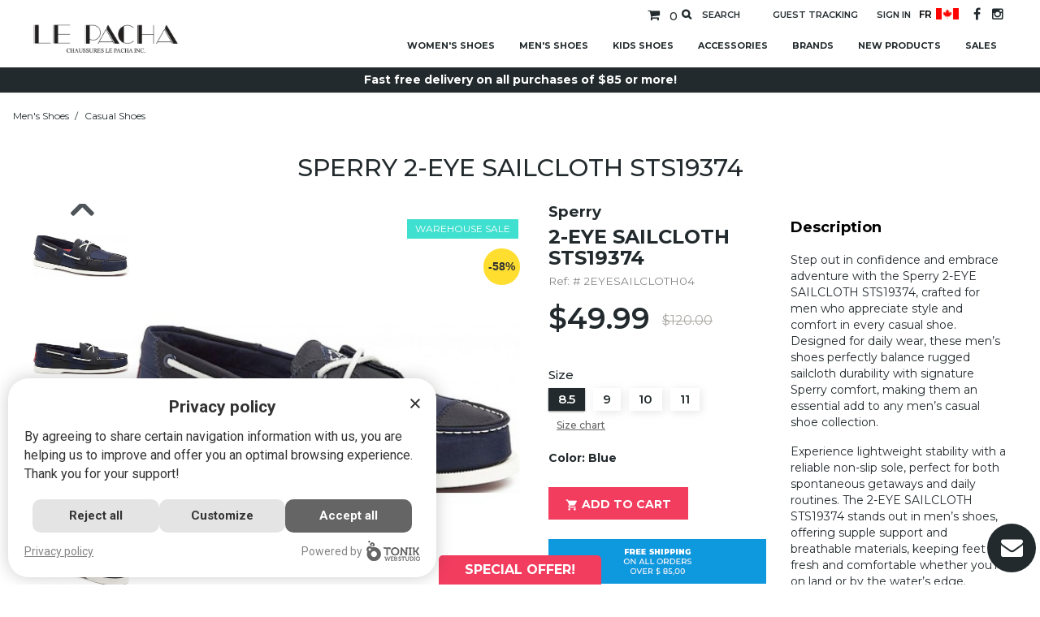

--- FILE ---
content_type: text/html; charset=utf-8
request_url: https://www.chaussureslepacha.ca/en/casual-shoes/12600-sperry-2-eye-sailcloth-sts19374-casual-shoes.html
body_size: 21438
content:
<!doctype html>
<html lang="en">

  <head>
    
      
  <meta charset="utf-8">


  <meta http-equiv="x-ua-compatible" content="ie=edge">




  <link rel="preload" href="/tonik-privacy/css/styles.css" as="style">
  <script>
    var script = document.createElement("script");
    script.src = "/tonik-privacy/permissions/?nonce=" + Date.now() + Math.random().toString(36).substring(7);
    var scripts = document.getElementsByTagName("script");
    var firstScript = scripts[0];
    firstScript.parentNode.insertBefore(script, firstScript);
    window.GTM_SCRIPT = {};
    const observer = new MutationObserver(function(mutations) {
      mutations.forEach(function(mutation) {
        if (mutation.type === "childList") {
          mutation.addedNodes.forEach(function(node) {
            if (window.GTM_SCRIPT.consentLoaded) {
              observer.disconnect();
            } else if (node.tagName === "SCRIPT") {
              if (node.innerHTML.indexOf("googletagmanager.com") !== -1) {
                if (node.innerHTML.indexOf("!disableInternalTracking") !== -1) {
                  window.GTM_SCRIPT.disableInternalTracking = {
                    NODE: node,
                    SIBLING: node.previousElementSibling,
                  };
                } else {
                  window.GTM_SCRIPT.GTAG = {
                    NODE: node,
                    SIBLING: node.previousElementSibling,
                  };
                }
                node.remove();
              } else if (node.innerHTML.indexOf("tagManagerId =") !== -1) {
                window.GTM_SCRIPT.gtmTrackingFeatures = {
                  NODE: node,
                  SIBLING: node.previousElementSibling,
                };
                node.remove();
              }
            }
          });
        }
      });
    });
    observer.observe(document.head, { childList: true });
  </script>
  <script src="/tonik-privacy/js/modal.js" async></script>
  <script src="/tonik-privacy/js/privacy.js" async></script>
  <link rel="stylesheet" href="/tonik-privacy/css/styles.css">
  <script type='text/javascript' data-src='https://platform-api.sharethis.com/js/sharethis.js#property=67f01b3e59793500196ab115&product=inline-share-buttons' async='async'></script>


  
    <!-- Google Tag Manager 360 -->
    <script>(function(w,d,s,l,i){w[l]=w[l]||[];w[l].push({'gtm.start':
    new Date().getTime(),event:'gtm.js'});var f=d.getElementsByTagName(s)[0],
    j=d.createElement(s),dl=l!='dataLayer'?'&l='+l:'';j.async=true;j.src=
    'https://www.googletagmanager.com/gtm.js?id='+i+dl;f.parentNode.insertBefore(j,f);
    })(window,document,'script','dataLayer','GTM-5938DZX3');</script>
    <!-- End Google Tag Manager 360 -->
  


  <link rel="canonical" href="https://www.chaussureslepacha.ca/en/casual-shoes/12600-sperry-2-eye-sailcloth-sts19374-casual-shoes.html">

  <title>
    
              Sperry  2-EYE SAILCLOTH STS19374 - Blue | Free Shipping in Canada         | Chaussures Le Pacha          
  </title>
  <meta name="description" content="Sperry  2-EYE SAILCLOTH STS19374 Blue Casual shoes for sale online. Sperry  2-EYE SAILCLOTH STS19374 with Free Delivery in Ontario and Quebec">
  <meta name="keywords" content="">
    


  <meta name="viewport" content="width=device-width, initial-scale=1">



  <link rel="icon" type="image/vnd.microsoft.icon" href="/img/favicon.ico?1579286347">
  <link rel="shortcut icon" type="image/x-icon" href="/img/favicon.ico?1579286347">



   
 
<link href="https://fonts.googleapis.com/css?family=Montserrat:300,400,500,600,700|Lato:300,400,500,600,700|Playfair+Display:400,700|Open+Sans:300,400,500,600,700|Just+Another+Hand:400" rel="stylesheet">

  <link rel="stylesheet" href="https://www.chaussureslepacha.ca/themes/wt_fashionista/assets/cache/theme-95abe6174.css" type="text/css" media="all">


<link rel="stylesheet" type="text/css" href="/themes/wt_fashionista/assets/css/override-1.css"/>
<link rel="stylesheet" type="text/css" href="/themes/wt_fashionista/assets/css/slick.css"/>
<link rel="stylesheet" type="text/css" href="/themes/wt_fashionista/assets/css/slick-theme.css"/>
<link href="//cdn.jsdelivr.net/npm/featherlight@1.7.14/release/featherlight.min.css" type="text/css" rel="stylesheet" />

    <script type="text/javascript" src="https://www.chaussureslepacha.ca/themes/wt_fashionista/assets/cache/head-23b940173.js" ></script>



<script src="//cdnjs.cloudflare.com/ajax/libs/jquery.mask/1.14.16/jquery.mask.min.js" type="text/javascript" charset="utf-8" defer></script>
<script src="//cdn.jsdelivr.net/npm/featherlight@1.7.14/release/featherlight.min.js" type="text/javascript" charset="utf-8" defer></script>
<link rel="stylesheet" type="text/css" href="https://ws1.postescanada-canadapost.ca/css/addresscomplete-2.30.min.css?key=ew45-gj48-em48-pk63" /><script type="text/javascript" src="https://ws1.postescanada-canadapost.ca/js/addresscomplete-2.30.min.js?key=ew45-gj48-em48-pk63"></script>


  <script type="text/javascript">
        var elementRecaptcha = "<div class=\"recaptcha-text-center\" style=\"text-align: center\"><div class=\"g-recaptcha\" style=\"display: inline-block !important\" data-sitekey=\"6Ldd3HQfAAAAADq81plwVGsMrZ7dacaF3JOWWz3E\" data-theme=\"light\" data-size=\"normal\" data-callback=\"callbackRecaptcha\"><\/div><\/div>";
        var isPsVersion17 = true;
        var prestashop = {"cart":{"products":[],"totals":{"total":{"type":"total","label":"Total","amount":0,"value":"$0.00"},"total_including_tax":{"type":"total","label":"Total (tax incl.)","amount":0,"value":"$0.00"},"total_excluding_tax":{"type":"total","label":"Total (tax excl.)","amount":0,"value":"$0.00"}},"subtotals":{"products":{"type":"products","label":"Subtotal","amount":0,"value":"$0.00"},"discounts":null,"shipping":{"type":"shipping","label":"Shipping","amount":0,"value":"Free"},"tax":{"type":"tax","label":"Taxes","amount":0,"value":"$0.00"}},"products_count":0,"summary_string":"0 items","vouchers":{"allowed":1,"added":[]},"discounts":[],"minimalPurchase":0,"minimalPurchaseRequired":""},"currency":{"name":"Canadian Dollar","iso_code":"CAD","iso_code_num":"124","sign":"$"},"customer":{"lastname":null,"firstname":null,"email":null,"birthday":null,"newsletter":null,"newsletter_date_add":null,"optin":null,"website":null,"company":null,"siret":null,"ape":null,"is_logged":false,"gender":{"type":null,"name":null},"addresses":[]},"language":{"name":"English (English)","iso_code":"en","locale":"en-US","language_code":"en-us","is_rtl":"0","date_format_lite":"m\/d\/Y","date_format_full":"m\/d\/Y H:i:s","id":1},"page":{"title":"","canonical":null,"meta":{"title":"Sperry  2-EYE SAILCLOTH STS19374 - Blue | Free Shipping in Canada","description":"Sperry  2-EYE SAILCLOTH STS19374 Blue Casual shoes for sale online. Sperry  2-EYE SAILCLOTH STS19374 with Free Delivery in Ontario and Quebec","keywords":"","robots":"index"},"page_name":"product","body_classes":{"lang-en":true,"lang-rtl":false,"country-CA":true,"currency-CAD":true,"layout-full-width":true,"page-product":true,"tax-display-disabled":true,"product-id-12600":true,"product-2-EYE SAILCLOTH STS19374":true,"product-id-category-44":true,"product-id-manufacturer-172":true,"product-id-supplier-1":true,"product-on-sale":true,"product-available-for-order":true},"admin_notifications":[]},"shop":{"name":"Chaussures Le Pacha","logo":"\/img\/chaussures-le-pacha-logo-1571924919.jpg","stores_icon":"\/img\/logo_stores.png","favicon":"\/img\/favicon.ico"},"urls":{"base_url":"https:\/\/www.chaussureslepacha.ca\/","current_url":"https:\/\/www.chaussureslepacha.ca\/en\/casual-shoes\/12600-sperry-2-eye-sailcloth-sts19374-casual-shoes.html","shop_domain_url":"https:\/\/www.chaussureslepacha.ca","img_ps_url":"https:\/\/www.chaussureslepacha.ca\/img\/","img_cat_url":"https:\/\/www.chaussureslepacha.ca\/img\/c\/","img_lang_url":"https:\/\/www.chaussureslepacha.ca\/img\/l\/","img_prod_url":"https:\/\/www.chaussureslepacha.ca\/img\/p\/","img_manu_url":"https:\/\/www.chaussureslepacha.ca\/img\/m\/","img_sup_url":"https:\/\/www.chaussureslepacha.ca\/img\/su\/","img_ship_url":"https:\/\/www.chaussureslepacha.ca\/img\/s\/","img_store_url":"https:\/\/www.chaussureslepacha.ca\/img\/st\/","img_col_url":"https:\/\/www.chaussureslepacha.ca\/img\/co\/","img_url":"https:\/\/www.chaussureslepacha.ca\/themes\/wt_fashionista\/assets\/img\/","css_url":"https:\/\/www.chaussureslepacha.ca\/themes\/wt_fashionista\/assets\/css\/","js_url":"https:\/\/www.chaussureslepacha.ca\/themes\/wt_fashionista\/assets\/js\/","pic_url":"https:\/\/www.chaussureslepacha.ca\/upload\/","pages":{"address":"https:\/\/www.chaussureslepacha.ca\/en\/address","addresses":"https:\/\/www.chaussureslepacha.ca\/en\/addresses","authentication":"https:\/\/www.chaussureslepacha.ca\/en\/login","cart":"https:\/\/www.chaussureslepacha.ca\/en\/cart","category":"https:\/\/www.chaussureslepacha.ca\/en\/index.php?controller=category","cms":"https:\/\/www.chaussureslepacha.ca\/en\/index.php?controller=cms","contact":"https:\/\/www.chaussureslepacha.ca\/en\/index.php?controller=contact","discount":"https:\/\/www.chaussureslepacha.ca\/en\/discount","guest_tracking":"https:\/\/www.chaussureslepacha.ca\/en\/guest-tracking","history":"https:\/\/www.chaussureslepacha.ca\/en\/order-history","identity":"https:\/\/www.chaussureslepacha.ca\/en\/identity","index":"https:\/\/www.chaussureslepacha.ca\/en\/","my_account":"https:\/\/www.chaussureslepacha.ca\/en\/my-account","order_confirmation":"https:\/\/www.chaussureslepacha.ca\/en\/order-confirmation","order_detail":"https:\/\/www.chaussureslepacha.ca\/en\/index.php?controller=order-detail","order_follow":"https:\/\/www.chaussureslepacha.ca\/en\/order-follow","order":"https:\/\/www.chaussureslepacha.ca\/en\/order","order_return":"https:\/\/www.chaussureslepacha.ca\/en\/index.php?controller=order-return","order_slip":"https:\/\/www.chaussureslepacha.ca\/en\/credit-slip","pagenotfound":"https:\/\/www.chaussureslepacha.ca\/en\/page-not-found","password":"https:\/\/www.chaussureslepacha.ca\/en\/password-recovery","pdf_invoice":"https:\/\/www.chaussureslepacha.ca\/en\/index.php?controller=pdf-invoice","pdf_order_return":"https:\/\/www.chaussureslepacha.ca\/en\/index.php?controller=pdf-order-return","pdf_order_slip":"https:\/\/www.chaussureslepacha.ca\/en\/index.php?controller=pdf-order-slip","prices_drop":"https:\/\/www.chaussureslepacha.ca\/en\/prices-drop","product":"https:\/\/www.chaussureslepacha.ca\/en\/index.php?controller=product","search":"https:\/\/www.chaussureslepacha.ca\/en\/search","sitemap":"https:\/\/www.chaussureslepacha.ca\/en\/sitemap","stores":"https:\/\/www.chaussureslepacha.ca\/en\/stores","supplier":"https:\/\/www.chaussureslepacha.ca\/en\/supplier","register":"https:\/\/www.chaussureslepacha.ca\/en\/login?create_account=1","order_login":"https:\/\/www.chaussureslepacha.ca\/en\/order?login=1"},"alternative_langs":{"en-us":"https:\/\/www.chaussureslepacha.ca\/en\/casual-shoes\/12600-sperry-2-eye-sailcloth-sts19374-casual-shoes.html","fr":"https:\/\/www.chaussureslepacha.ca\/fr\/chaussures-decontractees\/12600-sperry-2-eye-sailcloth-sts19374-chaussures-decontractees.html"},"theme_assets":"\/themes\/wt_fashionista\/assets\/","actions":{"logout":"https:\/\/www.chaussureslepacha.ca\/en\/?mylogout="},"no_picture_image":{"bySize":{"small_default":{"url":"https:\/\/www.chaussureslepacha.ca\/img\/p\/en-default-small_default.jpg","width":98,"height":98},"cart_default":{"url":"https:\/\/www.chaussureslepacha.ca\/img\/p\/en-default-cart_default.jpg","width":125,"height":125},"home_default":{"url":"https:\/\/www.chaussureslepacha.ca\/img\/p\/en-default-home_default.jpg","width":260,"height":274},"medium_default":{"url":"https:\/\/www.chaussureslepacha.ca\/img\/p\/en-default-medium_default.jpg","width":452,"height":452},"large_default":{"url":"https:\/\/www.chaussureslepacha.ca\/img\/p\/en-default-large_default.jpg","width":454,"height":478}},"small":{"url":"https:\/\/www.chaussureslepacha.ca\/img\/p\/en-default-small_default.jpg","width":98,"height":98},"medium":{"url":"https:\/\/www.chaussureslepacha.ca\/img\/p\/en-default-home_default.jpg","width":260,"height":274},"large":{"url":"https:\/\/www.chaussureslepacha.ca\/img\/p\/en-default-large_default.jpg","width":454,"height":478},"legend":""}},"configuration":{"display_taxes_label":false,"display_prices_tax_incl":false,"is_catalog":false,"show_prices":true,"opt_in":{"partner":false},"quantity_discount":{"type":"discount","label":"Discount"},"voucher_enabled":1,"return_enabled":0},"field_required":[],"breadcrumb":{"links":[{"title":"Home","url":"https:\/\/www.chaussureslepacha.ca\/en\/"},{"title":"Men's shoes","url":"https:\/\/www.chaussureslepacha.ca\/en\/12-mens-shoes"},{"title":"Casual shoes","url":"https:\/\/www.chaussureslepacha.ca\/en\/44-casual-shoes"},{"title":"2-EYE SAILCLOTH STS19374","url":"https:\/\/www.chaussureslepacha.ca\/en\/casual-shoes\/12600-sperry-2-eye-sailcloth-sts19374-casual-shoes.html"}],"count":4},"link":{"protocol_link":"https:\/\/","protocol_content":"https:\/\/"},"time":1768959627,"static_token":"d7af832356408d180344dc01c428b14b","token":"9c009b762b65a84f47dc57a7b564b685","shipping_free_price":"$85"};
        var recaptchaContactForm = "1";
        var recaptchaDataSiteKey = "6Ldd3HQfAAAAADq81plwVGsMrZ7dacaF3JOWWz3E";
        var recaptchaLoginForm = "1";
        var recaptchaRegistrationForm = "1";
        var recaptchaType = "1";
        var search_url = "https:\/\/www.chaussureslepacha.ca\/en\/search";
      </script>



  <!--Module: ets_socicallogin -->
<script type="text/javascript">
    var ets_solo_callbackUrl = 'https://www.chaussureslepacha.ca/en/module/ets_sociallogin/oauth';
</script>
<!--/Module: ets_socicallogin-->
  <script async src="https://www.googletagmanager.com/gtag/js?id=G-G1YB8TQYZQ"></script>
  <script>
    window.dataLayer = window.dataLayer || [];
    function gtag(){dataLayer.push(arguments);}
    gtag('js', new Date());
    gtag(
      'config',
      'G-G1YB8TQYZQ',
      {
        'debug_mode':false
                              }
    );
  </script>

 <script data-keepinline>
    var tagManagerId = 'GTM-N2M2M23';
    var optimizeId = '';
    var gtmTrackingFeatures = {"gua":{"trackingId":"UA-62507661-1","cookieDomain":"auto","sendLimit":25,"siteSpeedSampleRate":1,"anonymizeIp":0,"userIdFeature":0,"linkAttribution":0,"remarketingFeature":0,"merchantPrefix":"","merchantSuffix":"","merchantVariant":"","businessDataFeature":0,"businessDataPrefix":"","businessDataVariant":"","crossDomainList":false,"allowLinker":true,"clientId":0,"dimensions":{"ecommProdId":1,"ecommPageType":2,"ecommTotalValue":3,"ecommCategory":4,"dynxItemId":5,"dynxItemId2":6,"dynxPageType":7,"dynxTotalValue":8}},"googleAds":{"trackingId":875171322,"conversionLabel":"PCIKCM61j2oQ-puooQM"},"bing":{"trackingId":"11036170"},"facebook":{"trackingId":"2833774950239166","catalogPrefix":"","catalogSuffix":"","catalogVariant":""},"twitter":{"trackingId":""},"goals":{"signUp":0,"socialAction":0,"coupon":0},"common":{"eventValues":{"signUpGoal":0,"socialAction":0,"coupon":0},"cartAjax":1,"productsPerPage":21,"userId":null,"currencyCode":"CAD","langCode":"en","countryCode":"CA","maxLapse":10,"signUpTypes":["new customer","guest customer"],"isNewSignUp":false,"isGuest":0,"idShop":1,"token":"f37f814b38e9682cd23ed069d11dffdc"}};
    var checkDoNotTrack = 0;
    var disableInternalTracking = 0;
    var dataLayer = window.dataLayer || [];
    var dimensions = new Object();
    var initDataLayer = new Object();
    var gaCreate = new Object();
    var doNotTrack = (
        window.doNotTrack == "1" ||
        navigator.doNotTrack == "yes" ||
        navigator.doNotTrack == "1" ||
        navigator.msDoNotTrack == "1"
    );

    if (typeof gtmTrackingFeatures === 'object' && !disableInternalTracking) {
        if (gtmTrackingFeatures.gua.trackingId) {
            initDataLayer.gua = {
                'trackingId': gtmTrackingFeatures.gua.trackingId,
                'cookieDomain': gtmTrackingFeatures.gua.cookieDomain,
                'allowLinker':  gtmTrackingFeatures.gua.allowLinker,
                'siteSpeedSampleRate': gtmTrackingFeatures.gua.siteSpeedSampleRate,
                'anonymizeIp': gtmTrackingFeatures.gua.anonymizeIp,
                'linkAttribution': gtmTrackingFeatures.gua.linkAttribution
            };

            if (gtmTrackingFeatures.gua.remarketingFeature) {
                // assign index dimensions
                dimensions.ecommProdId = gtmTrackingFeatures.gua.dimensions.ecommProdId;
                dimensions.ecommPageType = gtmTrackingFeatures.gua.dimensions.ecommPageType;
                dimensions.ecommTotalValue = gtmTrackingFeatures.gua.dimensions.ecommTotalValue;
                dimensions.ecommCategory = gtmTrackingFeatures.gua.dimensions.ecommCategory;
            }

            if (gtmTrackingFeatures.gua.businessDataFeature) {
                // assign index dimensions
                dimensions.dynxItemId = gtmTrackingFeatures.gua.dimensions.dynxItemId;
                dimensions.dynxItemId2 = gtmTrackingFeatures.gua.dimensions.dynxItemId2;
                dimensions.dynxPageType = gtmTrackingFeatures.gua.dimensions.dynxPageType;
                dimensions.dynxTotalValue = gtmTrackingFeatures.gua.dimensions.dynxTotalValue;
            }

            // assign index dimensions to data layer
            initDataLayer.gua.dimensions = dimensions;

            if (gtmTrackingFeatures.gua.userIdFeature) {
                initDataLayer.gua.userId = gtmTrackingFeatures.common.userId;
            }

            if (gtmTrackingFeatures.gua.crossDomainList) {
                initDataLayer.gua.crossDomainList = gtmTrackingFeatures.gua.crossDomainList;
            }

            // prepare gaCreate with same configuration than GTM
            gaCreate = {
                'trackingId': gtmTrackingFeatures.gua.trackingId,
                'allowLinker': true,
                'cookieDomain': gtmTrackingFeatures.gua.cookieDomain
            };
        }

        if (gtmTrackingFeatures.googleAds.trackingId) {
            initDataLayer.googleAds = {
                'conversionId' : gtmTrackingFeatures.googleAds.trackingId,
                'conversionLabel' : gtmTrackingFeatures.googleAds.conversionLabel
            };
        }

        if (gtmTrackingFeatures.bing.trackingId) {
            initDataLayer.bing = {
                'trackingId': gtmTrackingFeatures.bing.trackingId
            };
        }

        if (gtmTrackingFeatures.facebook.trackingId) {
            initDataLayer.facebook = {
                'trackingId': gtmTrackingFeatures.facebook.trackingId
            };
        }

        if (gtmTrackingFeatures.twitter.trackingId) {
            initDataLayer.twitter = {
                'trackingId': gtmTrackingFeatures.twitter.trackingId
            };
        }

        // init common values
        initDataLayer.common = {
            'currency' : gtmTrackingFeatures.common.currencyCode,
            'langCode' : gtmTrackingFeatures.common.langCode,
            'countryCode' : gtmTrackingFeatures.common.countryCode,
            'referrer' : document.referrer,
            'userAgent' : navigator.userAgent,
            'navigatorLang' : navigator.language,
            'doNotTrack' : (checkDoNotTrack && doNotTrack)
        };

        dataLayer.push(initDataLayer);
    }
</script>
<!-- Init Tag Manager script -->
<script data-keepinline>
    if (!disableInternalTracking) {
        
        (function (w, d, s, l, i) {
            w[l] = w[l] || [];
            w[l].push({'gtm.start': new Date().getTime(), event: 'gtm.js'});
            var f = d.getElementsByTagName(s)[0];
            var j = d.createElement(s), dl = l !== 'dataLayer' ? '&l=' + l : '';
            j.async = true;
            j.src = 'https://www.googletagmanager.com/gtm.js?id=' + i + dl;
            f.parentNode.insertBefore(j, f);
        })(window, document, 'script', 'dataLayer', tagManagerId);
        
    }
</script>




    
  <meta property="og:type" content="product">
  <meta property="og:url" content="https://www.chaussureslepacha.ca/en/casual-shoes/12600-sperry-2-eye-sailcloth-sts19374-casual-shoes.html">
  <meta property="og:title" content="Sperry  2-EYE SAILCLOTH STS19374 - Blue | Free Shipping in Canada">
  <meta property="og:site_name" content="Chaussures Le Pacha">
  <meta property="og:description" content="Sperry  2-EYE SAILCLOTH STS19374 Blue Casual shoes for sale online. Sperry  2-EYE SAILCLOTH STS19374 with Free Delivery in Ontario and Quebec">
  <meta property="og:image" content="https://www.chaussureslepacha.ca/8626007-large_default/sperry-2-eye-sailcloth-sts19374-casual-shoes.jpg">
  <meta property="product:pretax_price:amount" content="49.99">
  <meta property="product:pretax_price:currency" content="CAD">
  <meta property="product:price:amount" content="49.99">
  <meta property="product:price:currency" content="CAD">
  
  </head>

  <body id="product" class="lang-en country-ca currency-cad layout-full-width page-product tax-display-disabled product-id-12600 product-2-eye-sailcloth-sts19374 product-id-category-44 product-id-manufacturer-172 product-id-supplier-1 product-on-sale product-available-for-order" >
          
        <!-- Google Tag Manager 360 (noscript) -->
        <noscript><iframe src="https://www.googletagmanager.com/ns.html?id=GTM-5938DZX3"
        height="0" width="0" style="display:none;visibility:hidden"></iframe></noscript>
        <!-- End Google Tag Manager 360 (noscript) -->
      
    
    <!--
    Discount percentage
    This product (test) has been removed from your cart because it is no longer available.

    Invalid fieldName. Only allows letters, numbers, spaces or punctuation, and no more than length characters.
    Firstname and Lastname
    Address
    Address Complement
    City
    Postal Code
    Phone
    You must select a delivery option
    -->

    <script>
    var errorDelivery = 'You must select a delivery option';
    var catpchaAlertTexte = "Please make sure you complete reCaptcha above.";
    </script>

	<div id="page" class="wt-page-container">
    
      
    

    <main>
      
              

      <header id="header">
        
           <div id="wt_loading_overlay">
<div class="loading_overlay"></div>
<p class="loading"></p>
</div>
<div id="wt_overlay"  class="other-page" >
</div>



  <div class="header-banner">
    
  </div>


<!-- Block search module TOP -->

<div id="search_block_top" class="col-sm-7">
	<form id="searchbox" method="get" action="https://www.chaussureslepacha.ca/en/search">
       
		<input type="hidden" name="controller" value="search">
		
		<input type="hidden" name="orderby" value="position" />
		<input type="hidden" name="orderway" value="desc" />
       
		<input class="search_query form-control" type="text" id="search_query_top" name="s" placeholder="Search..." value="" />
		
		<div id="wt_url_ajax_search" style="display:none">
		<input type="hidden" value="https://www.chaussureslepacha.ca/modules/wtblocksearch/controller_ajax_search.php" class="url_ajax" />
		</div>
		<button type="submit" name="submit_search" class="btn btn-default button-search">
			<span>Search</span>
		</button>
	</form>
	
</div>

<script type="text/javascript">
var limit_character = "<p class='limit'>Enter at least 3 characters</p>";
var close_text = 'close';
</script>
<!-- /Block search module TOP -->

<div id="block_header">

  <nav class="header-nav">
    <div class="container">
	 <div class="hidden-sm-down">
        <div class="row">
    <div class="col-md-12 right-nav">
        <div id="_desktop_cart">
  <div class="blockcart cart-preview inactive" data-refresh-url="//www.chaussureslepacha.ca/en/module/ps_shoppingcart/ajax">
        <a class="cart-link" rel="nofollow" href="//www.chaussureslepacha.ca/en/cart?action=show">
          <div class="header">
              <i class="material-icons shopping-cart">shopping_basket</i>
              <span class="cart-products-count">0</span>
          </div>
      </a>
  </div>

      <a id="wt-iconsearch" class="wt-iconsearch" href="javascript:void(0)" rel="nofollow" title="Search">
      Search
    </a>
  </div><div id="_desktop_user_info">
  <div class="user-info">
          <a
        class="guest-tracking"
        href="https://www.chaussureslepacha.ca/en/guest-tracking"
        rel="nofollow"
      >
        Guest tracking
      </a>

      <a
        class="login"
        href="https://www.chaussureslepacha.ca/en/my-account"
        title="Log in to your customer account"
        rel="nofollow"
      >
        <i class="material-icons">&#xE7FF;</i>
        <span class="hidden-sm-down">Sign in</span>
      </a>
    	
	
		
  </div>
</div>
<!-- Static Block module -->
<!-- /Static block module --><div id="_desktop_language_selector language-selector-wrapper language-selector" class="language-selector-wrapper">
<a href="https://www.chaussureslepacha.ca/fr/chaussures-decontractees/12600-sperry-2-eye-sailcloth-sts19374-chaussures-decontractees.html" class="dropdown-item language-selector-link pull-xs-left visible-xs">fr</a><img class="currency-flag img-fluid" width="28" height="14" src="/img/cadflag.png" alt="Prices are in Canadian dollars" title="Prices are in Canadian dollars" /> 
 </div>

        
  <div class="block-social">
    <ul><li class="facebook"><a href="https://www.facebook.com/pacha.piedestal/" target="_blank"></a></li><li class="instagram"><a href="https://www.instagram.com/lepacha.piedestal/" target="_blank"></a></li></ul>
  </div>

<!-- Static Block module -->
<!-- /Static block module -->
    </div>
  </div>
	</div>
	<div class="hidden-md-up text-xs-center mobile">
  <div class="mobile-lang-switcher">
    <a href="https://www.chaussureslepacha.ca/fr/chaussures-decontractees/12600-sperry-2-eye-sailcloth-sts19374-chaussures-decontractees.html" class="pull-xs-left language-selector-link" id="menu-icon2">FR</a>
    <img class="currency-flag img-fluid" width="32" height="16" src="/img/cadflag.png" alt="Prices are in Canadian dollars" title="Prices are in Canadian dollars" /> 
  </div>
            <div class="pull-xs-right" id="_mobile_cart"></div>
            <div class="pull-xs-right" id="_mobile_user_info"></div>
            <div class="top-logo" id="_mobile_logo"></div>
            <div class="clearfix"></div>
          </div>
    </div>

	
  </nav>



  <div class="header-top">
    <div class="container">
     
        <div id="desktop_logo">
          <a href="https://www.chaussureslepacha.ca/">
<img class="logo img-responsive" width="180" height="37.5" src="/img/chaussures-le-pacha-logo-1571924919.jpg" alt="Chaussures Le Pacha">
          </a>
        </div>
		 <!-- Module Megamenu-->
<div class="container_wt_megamenu">
<div id="wt-menu-horizontal" class="wt-menu-horizontal">
	
	<div class="title-menu-mobile"><span>Navigation</span></div>
	<div class="clearfix"></div>
	<ul class="menu-content">
									<li class="level-1  parent">
										<a href="https://www.chaussureslepacha.ca/en/3-womens-shoes">
					<span>Women&#039;s shoes</span>
										</a>
					<span class="icon-drop-mobile"></span>
											<div class="wt-sub-menu menu-dropdown 
						 wt-sub-auto">
															<div class="wt-menu-row ">
																														<div class="wt-menu-col col-xs-12 col-sm-6  CAT">
																									<ul class="ul-column ">
																																									<li class="menu-item  item-header ">
																															<a href="#">Categories</a>
																<div class="html-block">
																	
																</div>
																													</li>
																																									<li class="menu-item  item-line ">
																																																<a href="https://www.chaussureslepacha.ca/en/14-shoes">Shoes</a>
																																													</li>
																																									<li class="menu-item  item-line ">
																																																<a href="https://www.chaussureslepacha.ca/en/22-sandals">Sandals</a>
																																													</li>
																																									<li class="menu-item  item-line ">
																																																<a href="https://www.chaussureslepacha.ca/en/28-winter-boots">Winter boots</a>
																																													</li>
																																									<li class="menu-item  item-line ">
																																																<a href="https://www.chaussureslepacha.ca/en/34-fall-boots">Fall boots</a>
																																													</li>
																																									<li class="menu-item  item-line ">
																																																<a href="https://www.chaussureslepacha.ca/en/39-slippers">Slippers</a>
																																													</li>
																																									<li class="menu-item  item-line ">
																															<a href=""></a>
																<div class="html-block">
																	<p><a class="sale" href="/en/3-womens-shoes?q=Percent+sale-10%25+--+30%25-30%25+--+50%25-Above+50%25-Under+10%25">Sales</a></p>
																</div>
																													</li>
																										</ul>
																							</div>
																					<div class="wt-menu-col col-xs-12 col-sm-6  CAT">
																									<ul class="ul-column ">
																																									<li class="menu-item  item-header ">
																															<a href="#">Brands</a>
																<div class="html-block">
																	
																</div>
																													</li>
																																									<li class="menu-item  item-line ">
																																																<a href="/en/3-womens-shoes?q=Brand-Rieker">Rieker</a>
																																													</li>
																																									<li class="menu-item  item-line ">
																																																<a href="/en/3-womens-shoes?q=Brand-Michael+kors">Michael kors</a>
																																													</li>
																																									<li class="menu-item  item-line ">
																																																<a href="/en/3-womens-shoes?q=Brand-Dorking+--+Fluchos">Dorking - Fluchos</a>
																																													</li>
																																									<li class="menu-item  item-line ">
																																																<a href="/en/3-womens-shoes?q=Brand-Rieker+--+Remonte">Rieker - Remonte</a>
																																													</li>
																																									<li class="menu-item  item-line ">
																																																<a href="/en/3-womens-shoes?q=Brand-Geox">Geox</a>
																																													</li>
																																									<li class="menu-item  item-line ">
																																																<a href="/en/3-womens-shoes?q=Brand-Clarks">Clarks</a>
																																													</li>
																																									<li class="menu-item  item-line ">
																																																<a href="/en/3-womens-shoes?q=Brand-Ecco">Ecco</a>
																																													</li>
																										</ul>
																							</div>
																											</div>
															<div class="wt-menu-row ">
																														<div class="wt-menu-col col-xs-12 col-sm-12  CAT">
																									<ul class="ul-column ">
																																									<li class="menu-item  item-header ">
																															<a href=""></a>
																<div class="html-block">
																	<p><a class="sale" href="/en/gift-card">Gift card</a></p>
																</div>
																													</li>
																										</ul>
																							</div>
																											</div>
													</div>
									</li>
												<li class="level-1 wt-men-menu parent">
										<a href="https://www.chaussureslepacha.ca/en/12-mens-shoes">
					<span>Men&#039;s shoes</span>
										</a>
					<span class="icon-drop-mobile"></span>
											<div class="wt-sub-menu menu-dropdown 
						 wt-sub-auto">
															<div class="wt-menu-row ">
																														<div class="wt-menu-col col-xs-12 col-sm-6  CAT">
																									<ul class="ul-column ">
																																									<li class="menu-item  item-header ">
																															<a href="#">Categories</a>
																<div class="html-block">
																	
																</div>
																													</li>
																																									<li class="menu-item  item-line ">
																																																<a href="https://www.chaussureslepacha.ca/en/44-casual-shoes">Casual shoes</a>
																																													</li>
																																									<li class="menu-item  item-line ">
																																																<a href="https://www.chaussureslepacha.ca/en/42-dress-shoes-with-laces">Dress shoes with laces</a>
																																													</li>
																																									<li class="menu-item  item-line ">
																																																<a href="https://www.chaussureslepacha.ca/en/75-dress-shoes-without-laces">Dress shoes without laces</a>
																																													</li>
																																									<li class="menu-item  item-line ">
																																																<a href="https://www.chaussureslepacha.ca/en/40-sandals">Sandals</a>
																																													</li>
																																									<li class="menu-item  item-line ">
																																																<a href="https://www.chaussureslepacha.ca/en/41-winter-boots">Winter boots</a>
																																													</li>
																																									<li class="menu-item  item-line ">
																																																<a href="https://www.chaussureslepacha.ca/en/80-slippers">Slippers</a>
																																													</li>
																																									<li class="menu-item  item-line ">
																																																<a href="https://www.chaussureslepacha.ca/en/130-waterproof-shoes">Waterproof shoes</a>
																																													</li>
																																									<li class="menu-item  item-line ">
																															<a href=""></a>
																<div class="html-block">
																	<p><a class="sale" href="/en/12-mens-shoes?q=Percent+sale-10%25+--+30%25-30%25+--+50%25-Above+50%25-Under+10%25">Sales</a></p>
																</div>
																													</li>
																										</ul>
																							</div>
																					<div class="wt-menu-col col-xs-12 col-sm-6  CAT">
																									<ul class="ul-column ">
																																									<li class="menu-item  item-header ">
																															<a href="#">Brands</a>
																<div class="html-block">
																	
																</div>
																													</li>
																																									<li class="menu-item  item-line ">
																																																<a href="/en/12-mens-shoes?q=Brand-Rieker">Rieker</a>
																																													</li>
																																									<li class="menu-item  item-line ">
																																																<a href="/en/12-mens-shoes?q=Brand-Ecco">Ecco</a>
																																													</li>
																																									<li class="menu-item  item-line ">
																																																<a href="/en/12-mens-shoes?q=Brand-Skechers">Skechers</a>
																																													</li>
																																									<li class="menu-item  item-line ">
																																																<a href="/en/12-mens-shoes?q=Brand-Dorking+--+Fluchos">Dorking - Fluchos</a>
																																													</li>
																																									<li class="menu-item  item-line ">
																																																<a href="/en/12-mens-shoes?q=Brand-Geox">Geox</a>
																																													</li>
																																									<li class="menu-item  item-line ">
																																																<a href="/en/12-mens-shoes?q=Brand-Steve+Madden">Steve madden</a>
																																													</li>
																																									<li class="menu-item  item-line ">
																																																<a href="/en/12-mens-shoes?q=Brand-Johnston+%26+murphy">Johnston & murphy</a>
																																													</li>
																										</ul>
																							</div>
																											</div>
															<div class="wt-menu-row ">
																														<div class="wt-menu-col col-xs-12 col-sm-12  CAT">
																									<ul class="ul-column ">
																																									<li class="menu-item  item-header ">
																															<a href=""></a>
																<div class="html-block">
																	<p><a class="sale" href="/en/gift-card">Gift card</a></p>
																</div>
																													</li>
																										</ul>
																							</div>
																											</div>
													</div>
									</li>
												<li class="level-1  parent">
										<a href="#">
					<span>Kids Shoes</span>
										</a>
					<span class="icon-drop-mobile"></span>
											<div class="wt-sub-menu menu-dropdown 
						col-xs-12 wt-sub-left">
															<div class="wt-menu-row ">
																														<div class="wt-menu-col col-xs-12 col-sm-3  ">
																									<ul class="ul-column ">
																																									<li class="menu-item  item-header ">
																																																<a href="https://www.chaussureslepacha.ca/en/53-toddler-boys">Toddler Boys 1-10</a>
																																													</li>
																																									<li class="menu-item  item-line ">
																																																<a href="https://www.chaussureslepacha.ca/en/78-rain-boots">Rain boots</a>
																																													</li>
																																									<li class="menu-item  item-line ">
																																																<a href="https://www.chaussureslepacha.ca/en/67-winter-boots">Winter boots</a>
																																													</li>
																																									<li class="menu-item  item-line ">
																																																<a href="https://www.chaussureslepacha.ca/en/68-fall-boots">Fall boots</a>
																																													</li>
																																									<li class="menu-item  item-line ">
																																																<a href="https://www.chaussureslepacha.ca/en/87-slippers">Slippers</a>
																																													</li>
																																									<li class="menu-item  item-line ">
																																																<a href="https://www.chaussureslepacha.ca/en/69-sandals">Sandals</a>
																																													</li>
																																									<li class="menu-item  item-line ">
																																																<a href="https://www.chaussureslepacha.ca/en/70-sneakers-shoes">Sneakers/Shoes</a>
																																													</li>
																																									<li class="menu-item  item-line ">
																																																<a href="https://www.chaussureslepacha.ca/en/92-walking-booties">Walking booties</a>
																																													</li>
																										</ul>
																							</div>
																					<div class="wt-menu-col col-xs-12 col-sm-3  ">
																									<ul class="ul-column ">
																																									<li class="menu-item  item-header ">
																																																<a href="https://www.chaussureslepacha.ca/en/54-toddler-girls">Toddler Girls 1-10</a>
																																													</li>
																																									<li class="menu-item  item-line ">
																																																<a href="https://www.chaussureslepacha.ca/en/77-rain-boots">Rain boots</a>
																																													</li>
																																									<li class="menu-item  item-line ">
																																																<a href="https://www.chaussureslepacha.ca/en/71-winter-boots">Winter boots</a>
																																													</li>
																																									<li class="menu-item  item-line ">
																																																<a href="https://www.chaussureslepacha.ca/en/76-fall-boots">Fall boots</a>
																																													</li>
																																									<li class="menu-item  item-line ">
																																																<a href="https://www.chaussureslepacha.ca/en/86-slippers">Slippers</a>
																																													</li>
																																									<li class="menu-item  item-line ">
																																																<a href="https://www.chaussureslepacha.ca/en/73-sandals">Sandals</a>
																																													</li>
																																									<li class="menu-item  item-line ">
																																																<a href="https://www.chaussureslepacha.ca/en/74-sneakers-shoes-">Sneakers/Shoes</a>
																																													</li>
																																									<li class="menu-item  item-line ">
																																																<a href="https://www.chaussureslepacha.ca/en/93-walking-booties">Walking booties</a>
																																													</li>
																										</ul>
																							</div>
																					<div class="wt-menu-col col-xs-12 col-sm-3  ">
																									<ul class="ul-column ">
																																									<li class="menu-item  item-header ">
																																																<a href="https://www.chaussureslepacha.ca/en/51-boys">Boys 11-8</a>
																																													</li>
																																									<li class="menu-item  item-line ">
																																																<a href="https://www.chaussureslepacha.ca/en/55-rain-boots">Rain boots</a>
																																													</li>
																																									<li class="menu-item  item-line ">
																																																<a href="https://www.chaussureslepacha.ca/en/56-winter-boots">Winter boots</a>
																																													</li>
																																									<li class="menu-item  item-line ">
																																																<a href="https://www.chaussureslepacha.ca/en/57-fall-boots">Fall boots</a>
																																													</li>
																																									<li class="menu-item  item-line ">
																																																<a href="https://www.chaussureslepacha.ca/en/79-slippers">Slippers</a>
																																													</li>
																																									<li class="menu-item  item-line ">
																																																<a href="https://www.chaussureslepacha.ca/en/59-sandals">Sandals</a>
																																													</li>
																																									<li class="menu-item  item-line ">
																																																<a href="https://www.chaussureslepacha.ca/en/60-sneakers-shoes">Sneakers/Shoes</a>
																																													</li>
																										</ul>
																							</div>
																					<div class="wt-menu-col col-xs-12 col-sm-3  ">
																									<ul class="ul-column ">
																																									<li class="menu-item  item-header ">
																																																<a href="https://www.chaussureslepacha.ca/en/52-girls">Girls 11-8</a>
																																													</li>
																																									<li class="menu-item  item-line ">
																																																<a href="https://www.chaussureslepacha.ca/en/61-rain-boots">Rain boots</a>
																																													</li>
																																									<li class="menu-item  item-line ">
																																																<a href="https://www.chaussureslepacha.ca/en/62-winter-boots">Winter boots</a>
																																													</li>
																																									<li class="menu-item  item-line ">
																																																<a href="https://www.chaussureslepacha.ca/en/63-fall-boots">Fall boots</a>
																																													</li>
																																									<li class="menu-item  item-line ">
																																																<a href="https://www.chaussureslepacha.ca/en/88-slippers">Slippers</a>
																																													</li>
																																									<li class="menu-item  item-line ">
																																																<a href="https://www.chaussureslepacha.ca/en/65-sandals">Sandals</a>
																																													</li>
																																									<li class="menu-item  item-line ">
																																																<a href="https://www.chaussureslepacha.ca/en/66-sneakers-shoes">Sneakers/Shoes</a>
																																													</li>
																										</ul>
																							</div>
																											</div>
															<div class="wt-menu-row ">
																														<div class="wt-menu-col col-xs-12 col-sm-12 col-kid-promo-links ">
																									<ul class="ul-column ">
																																									<li class="menu-item  item-header ">
																																																<a href="/en/50-kids-shoes?q=Percent+sale-10%25+--+30%25-30%25+--+50%25-Above+50%25-Under+10%25">All sales for children</a>
																																													</li>
																										</ul>
																							</div>
																											</div>
															<div class="wt-menu-row ">
																														<div class="wt-menu-col col-xs-12 col-sm-12  ">
																									<ul class="ul-column ">
																																									<li class="menu-item  item-header ">
																															<a href=""></a>
																<div class="html-block">
																	<p><a class="sale" href="/en/gift-card">Gift card</a></p>
																</div>
																													</li>
																										</ul>
																							</div>
																											</div>
													</div>
									</li>
												<li class="level-1  parent">
										<a href="#">
					<span>Accessories</span>
										</a>
					<span class="icon-drop-mobile"></span>
											<div class="wt-sub-menu menu-dropdown 
						col-xs-12 wt-sub-left">
															<div class="wt-menu-row ">
																														<div class="wt-menu-col col-xs-12 col-sm-2  ">
																									<ul class="ul-column ">
																																									<li class="menu-item  item-header ">
																																																<a href="https://www.chaussureslepacha.ca/en/95-soles">Soles</a>
																																													</li>
																																									<li class="menu-item  item-line ">
																																																<a href="https://www.chaussureslepacha.ca/en/96-sheep">Sheep</a>
																																													</li>
																																									<li class="menu-item  item-line ">
																																																<a href="https://www.chaussureslepacha.ca/en/134-insole">Insole</a>
																																													</li>
																										</ul>
																							</div>
																					<div class="wt-menu-col col-xs-12 col-sm-2  ">
																									<ul class="ul-column ">
																																									<li class="menu-item  item-header ">
																																																<a href="https://www.chaussureslepacha.ca/en/97-shoe-care-products">Shoe Care Products</a>
																																													</li>
																																									<li class="menu-item  item-line ">
																																																<a href="https://www.chaussureslepacha.ca/en/98-shoe-care">Shoe care</a>
																																													</li>
																																									<li class="menu-item  item-line ">
																																																<a href="https://www.chaussureslepacha.ca/en/99-laces">Laces</a>
																																													</li>
																																									<li class="menu-item  item-line ">
																																																<a href="https://www.chaussureslepacha.ca/en/100-spike-wrench">Spike wrench</a>
																																													</li>
																																									<li class="menu-item  item-line ">
																																																<a href="https://www.chaussureslepacha.ca/en/131-spike">Spike</a>
																																													</li>
																										</ul>
																							</div>
																					<div class="wt-menu-col col-xs-12 col-sm-2  ">
																									<ul class="ul-column ">
																																									<li class="menu-item  item-header ">
																																																<a href="https://www.chaussureslepacha.ca/en/101-socks">Socks</a>
																																													</li>
																																									<li class="menu-item  item-line ">
																																																<a href="https://www.chaussureslepacha.ca/en/102-mens">Men's</a>
																																													</li>
																																									<li class="menu-item  item-line ">
																																																<a href="https://www.chaussureslepacha.ca/en/103-womens">Women's</a>
																																													</li>
																																									<li class="menu-item  item-line ">
																																																<a href="https://www.chaussureslepacha.ca/en/104-boys">Boys</a>
																																													</li>
																																									<li class="menu-item  item-line ">
																																																<a href="https://www.chaussureslepacha.ca/en/105-girls">Girls</a>
																																													</li>
																										</ul>
																							</div>
																					<div class="wt-menu-col col-xs-12 col-sm-2  ">
																									<ul class="ul-column ">
																																									<li class="menu-item  item-header ">
																																																<a href="https://www.chaussureslepacha.ca/en/106-bags">Bags</a>
																																													</li>
																																									<li class="menu-item  item-line ">
																																																<a href="https://www.chaussureslepacha.ca/en/107-handbags">Handbags</a>
																																													</li>
																																									<li class="menu-item  item-line ">
																																																<a href="https://www.chaussureslepacha.ca/en/108-backpacks">Backpacks</a>
																																													</li>
																																									<li class="menu-item  item-line ">
																																																<a href="https://www.chaussureslepacha.ca/en/109-waist-bags">Waist bags</a>
																																													</li>
																																									<li class="menu-item  item-line ">
																																																<a href="https://www.chaussureslepacha.ca/en/110-sports-bags">Sports bags</a>
																																													</li>
																																									<li class="menu-item  item-line ">
																																																<a href="https://www.chaussureslepacha.ca/en/111-pencil-cases">Pencil cases</a>
																																													</li>
																																									<li class="menu-item  item-line ">
																																																<a href="https://www.chaussureslepacha.ca/en/112-lunch-bags">Lunch bags</a>
																																													</li>
																																									<li class="menu-item  item-line ">
																																																<a href="https://www.chaussureslepacha.ca/en/119-wallets">Wallets</a>
																																													</li>
																																									<li class="menu-item  item-line ">
																																																<a href="https://www.chaussureslepacha.ca/en/136-wine-bag">Wine bag</a>
																																													</li>
																										</ul>
																							</div>
																					<div class="wt-menu-col col-xs-12 col-sm-2  ">
																									<ul class="ul-column ">
																																									<li class="menu-item  item-header ">
																																																<a href="https://www.chaussureslepacha.ca/en/113-caps">Caps</a>
																																													</li>
																																									<li class="menu-item  item-line ">
																																																<a href="https://www.chaussureslepacha.ca/en/114-baby-girl">Baby girl</a>
																																													</li>
																																									<li class="menu-item  item-line ">
																																																<a href="https://www.chaussureslepacha.ca/en/115-baby-boy">Baby boy</a>
																																													</li>
																																									<li class="menu-item  item-line ">
																																																<a href="https://www.chaussureslepacha.ca/en/116-girl">Girl</a>
																																													</li>
																																									<li class="menu-item  item-line ">
																																																<a href="https://www.chaussureslepacha.ca/en/117-boy">Boy</a>
																																													</li>
																										</ul>
																							</div>
																					<div class="wt-menu-col col-xs-12 col-sm-2  ">
																									<ul class="ul-column ">
																																									<li class="menu-item  item-header ">
																																																<a href="https://www.chaussureslepacha.ca/en/120-beanie-hats">Beanie hats</a>
																																													</li>
																																									<li class="menu-item  item-line ">
																																																<a href="https://www.chaussureslepacha.ca/en/121-baby-boy">Baby boy</a>
																																													</li>
																																									<li class="menu-item  item-line ">
																																																<a href="https://www.chaussureslepacha.ca/en/122-baby-girl">Baby girl</a>
																																													</li>
																																									<li class="menu-item  item-line ">
																																																<a href="https://www.chaussureslepacha.ca/en/123-girl">Girl</a>
																																													</li>
																																									<li class="menu-item  item-line ">
																																																<a href="https://www.chaussureslepacha.ca/en/124-boy">Boy</a>
																																													</li>
																																									<li class="menu-item  item-line ">
																																																<a href="https://www.chaussureslepacha.ca/en/125-women-s">Women's</a>
																																													</li>
																																									<li class="menu-item  item-line ">
																																																<a href="https://www.chaussureslepacha.ca/en/126-men-s">Men's</a>
																																													</li>
																										</ul>
																							</div>
																											</div>
													</div>
									</li>
												<li class="level-1 ">
										<a href="/en/brands">
					<span>Brands</span>
										</a>
					<span class="icon-drop-mobile"></span>
									</li>
												<li class="level-1 ">
										<a href="/en/new-products">
					<span>New Products</span>
										</a>
					<span class="icon-drop-mobile"></span>
									</li>
												<li class="level-1 submenu-nonfullwidth">
										<a href="/en/90-sales">
					<span>Sales</span>
										</a>
					<span class="icon-drop-mobile"></span>
									</li>
						</ul>
	
	<script type="text/javascript" src="/modules/wtmegamenu/views/js/jquery-1.7.1.min.js"></script>
	<script type="text/javascript">
	
		text_more = "More";
		numLiItem = $("#wt-menu-horizontal .menu-content li.level-1").length;
		nIpadHorizontal =5;
		nIpadVertical = 4;
		function getHtmlHide(nIpad,numLiItem) 
			 {
				var htmlLiHide="";
				if($("#more_menu").length==0)
					for(var i=(nIpad+1);i<=numLiItem;i++)
						htmlLiHide+='<li>'+$('#wt-menu-horizontal ul.menu-content li.level-1:nth-child('+i+')').html()+'</li>';
				return htmlLiHide;
			}

		htmlLiH = getHtmlHide(nIpadHorizontal,numLiItem);
		htmlLiV = getHtmlHide(nIpadVertical,numLiItem);
		htmlMenu=$("#wt-menu-horizontal").html();
		
		$(window).load(function(){
		//addMoreResponsive(nIpadHorizontal,nIpadVertical,htmlLiH,htmlLiV,htmlMenu);
		});
		$(window).resize(function(){
		//addMoreResponsive(nIpadHorizontal,nIpadVertical,htmlLiH,htmlLiV,htmlMenu);
		});
	</script>
</div>
</div>
<!-- /Module Megamenu -->

          <div id="mobile_top_menu_wrapper" class="row hidden-md-up" style="display:none;">
        <div class="js-top-menu mobile" id="_mobile_top_menu"></div>
        <div class="js-top-menu-bottom">
          <div id="_mobile_currency_selector"></div>
          <div id="_mobile_language_selector"></div>
          <div id="_mobile_contact_link"></div>
        </div>
      </div>
    </div>
  </div>

    <div class="advisory-banner text-center">
    <a href="/en/content/17-delivery-policy">
      Fast free delivery on all purchases of $85 or more!
    </a>
  </div>
      </div>

  

	
		

        
      </header>

      
        
<aside id="notifications">
  <div class="container">
    
    
    
      </div>
</aside>
      

	
	  
      <section id="wrapper">
      
        <nav data-depth="4" class="breadcrumb">
      <ol itemscope itemtype="http://schema.org/BreadcrumbList">

                       
                
          <li itemprop="itemListElement" itemscope itemtype="http://schema.org/ListItem">
            <a itemprop="item" href="https://www.chaussureslepacha.ca/en/12-mens-shoes">
              <span itemprop="name">Men&#039;s shoes</span>
            </a>
            <meta itemprop="position" content="2">
          </li>
          
                    
        
               
                
          <li itemprop="itemListElement" itemscope itemtype="http://schema.org/ListItem">
            <a itemprop="item" href="https://www.chaussureslepacha.ca/en/44-casual-shoes">
              <span itemprop="name">Casual shoes</span>
            </a>
            <meta itemprop="position" content="3">
          </li>
          
                    
        
               
            </ol>
  </nav>
      
	    		  <div class="content-breadcrumb">
		  
				<nav data-depth="4" class="breadcrumb">
  <h1 class="new-title-breadcrumb">
      Sperry  2-EYE SAILCLOTH STS19374
    </h1>
  </nav>
			  
		  </div>
		  		  
        <div class="container">
          

          
  <div id="content-wrapper">
    
  <section id="main" itemscope itemtype="https://schema.org/Product">
    <meta itemprop="url" content="https://www.chaussureslepacha.ca/en/casual-shoes/12600-5478455-sperry-2-eye-sailcloth-sts19374-casual-shoes.html#/14-color-blue/139-shoes_size-85/155-shoe_width-m">

    <div class="row">
      <div class="col-md-6 container-image">
        
          <section class="page-content" id="content">

            
                        
                <div class="images-container">

  
    <div class="product-cover">
		<p id="product_condition">
																																																															<span class="sale-product-button entrepot" itemprop="itemCondition">Warehouse sale</span>
												<span class="label-wrapper wrapper-sale">
							<span class="label label-sale sale-round-yellow">-58%</span>
						</span>
														</p>
		<a href="https://www.chaussureslepacha.ca/8626007-large_default/sperry-2-eye-sailcloth-sts19374-casual-shoes.jpg" title="Sperry  2-EYE SAILCLOTH STS19374 - Blue - 2EYESAILCLOTH04"><img class="js-qv-product-cover" src="https://www.chaussureslepacha.ca/8626007-large_default/sperry-2-eye-sailcloth-sts19374-casual-shoes.jpg" alt="Sperry  2-EYE SAILCLOTH STS19374 - Blue - 2EYESAILCLOTH04" title="Sperry  2-EYE SAILCLOTH STS19374 - Blue - 2EYESAILCLOTH04" style="width:100%;" itemprop="image"></a>
      <div class="layer hidden-sm-down" data-toggle="modal" data-target="#product-modal">
        <i class="material-icons zoom-in">&#xE8FF;</i>
      </div>
    </div>
  
  
	<div class="thumb-slider-wrapper">
	<div id="slick-btn-prev-thumbnails" class="slick-btn slick-btn-prev slick-btn-top"> <i class="fa">&#xf106;</i> </div>
	<div id="slick-btn-next-thumbnails" class="slick-btn slick-btn-next slick-btn-bottom"> <i class="fa">&#xf107;</i> </div>
      <ul id="thumbs_list_frame" class="" name="thumb-images">
                  <li class="thumb-container">
		              <img
              class="thumb js-thumb  selected "
              data-image-medium-src="https://www.chaussureslepacha.ca/8626007-medium_default/sperry-2-eye-sailcloth-sts19374-casual-shoes.jpg"
              data-image-large-src="https://www.chaussureslepacha.ca/8626007-large_default/sperry-2-eye-sailcloth-sts19374-casual-shoes.jpg"
              src="https://www.chaussureslepacha.ca/8626007-large_default/sperry-2-eye-sailcloth-sts19374-casual-shoes.jpg"
              alt="Sperry  2-EYE SAILCLOTH STS19374 - Blue - 2EYESAILCLOTH04"
              title="Sperry  2-EYE SAILCLOTH STS19374 - Blue - 2EYESAILCLOTH04"
              itemprop="image"
            >
          </li>
                  <li class="thumb-container">
		              <img
              class="thumb js-thumb "
              data-image-medium-src="https://www.chaussureslepacha.ca/8626008-medium_default/sperry-2-eye-sailcloth-sts19374-casual-shoes.jpg"
              data-image-large-src="https://www.chaussureslepacha.ca/8626008-large_default/sperry-2-eye-sailcloth-sts19374-casual-shoes.jpg"
              src="https://www.chaussureslepacha.ca/8626008-large_default/sperry-2-eye-sailcloth-sts19374-casual-shoes.jpg"
              alt="Sperry  2-EYE SAILCLOTH STS19374 - Blue - 2EYESAILCLOTH04"
              title="Sperry  2-EYE SAILCLOTH STS19374 - Blue - 2EYESAILCLOTH04"
              itemprop="image"
            >
          </li>
                  <li class="thumb-container">
		              <img
              class="thumb js-thumb "
              data-image-medium-src="https://www.chaussureslepacha.ca/8626009-medium_default/sperry-2-eye-sailcloth-sts19374-casual-shoes.jpg"
              data-image-large-src="https://www.chaussureslepacha.ca/8626009-large_default/sperry-2-eye-sailcloth-sts19374-casual-shoes.jpg"
              src="https://www.chaussureslepacha.ca/8626009-large_default/sperry-2-eye-sailcloth-sts19374-casual-shoes.jpg"
              alt="Sperry  2-EYE SAILCLOTH STS19374 - Blue - 2EYESAILCLOTH04"
              title="Sperry  2-EYE SAILCLOTH STS19374 - Blue - 2EYESAILCLOTH04"
              itemprop="image"
            >
          </li>
                  <li class="thumb-container">
		              <img
              class="thumb js-thumb "
              data-image-medium-src="https://www.chaussureslepacha.ca/8626010-medium_default/sperry-2-eye-sailcloth-sts19374-casual-shoes.jpg"
              data-image-large-src="https://www.chaussureslepacha.ca/8626010-large_default/sperry-2-eye-sailcloth-sts19374-casual-shoes.jpg"
              src="https://www.chaussureslepacha.ca/8626010-large_default/sperry-2-eye-sailcloth-sts19374-casual-shoes.jpg"
              alt="Sperry  2-EYE SAILCLOTH STS19374 - Blue - 2EYESAILCLOTH04"
              title="Sperry  2-EYE SAILCLOTH STS19374 - Blue - 2EYESAILCLOTH04"
              itemprop="image"
            >
          </li>
                  <li class="thumb-container">
		              <img
              class="thumb js-thumb "
              data-image-medium-src="https://www.chaussureslepacha.ca/8626011-medium_default/sperry-2-eye-sailcloth-sts19374-casual-shoes.jpg"
              data-image-large-src="https://www.chaussureslepacha.ca/8626011-large_default/sperry-2-eye-sailcloth-sts19374-casual-shoes.jpg"
              src="https://www.chaussureslepacha.ca/8626011-large_default/sperry-2-eye-sailcloth-sts19374-casual-shoes.jpg"
              alt="Sperry  2-EYE SAILCLOTH STS19374 - Blue - 2EYESAILCLOTH04"
              title="Sperry  2-EYE SAILCLOTH STS19374 - Blue - 2EYESAILCLOTH04"
              itemprop="image"
            >
          </li>
                  <li class="thumb-container">
		              <img
              class="thumb js-thumb "
              data-image-medium-src="https://www.chaussureslepacha.ca/8626012-medium_default/sperry-2-eye-sailcloth-sts19374-casual-shoes.jpg"
              data-image-large-src="https://www.chaussureslepacha.ca/8626012-large_default/sperry-2-eye-sailcloth-sts19374-casual-shoes.jpg"
              src="https://www.chaussureslepacha.ca/8626012-large_default/sperry-2-eye-sailcloth-sts19374-casual-shoes.jpg"
              alt="Sperry  2-EYE SAILCLOTH STS19374 - Blue - 2EYESAILCLOTH04"
              title="Sperry  2-EYE SAILCLOTH STS19374 - Blue - 2EYESAILCLOTH04"
              itemprop="image"
            >
          </li>
              </ul>
	</div>
  
</div>

	
<script type="text/javascript">

$(function(){

	$(window).resize(function(event) {
   		waitForFinalEvent(function(){
			//console.log("Resize trigger");
			$('#thumbs_list_frame').slick('unslick');
			slick_thumbnails();
			}, 200, "slick_thumbs");
	});

	function slick_thumbnails(){
		$('#thumbs_list_frame').slick({
			vertical: true,
			swipe: false,
			arrows: true,
			slidesToShow:4,
			slidesToScroll:1,
			prevArrow: '#slick-btn-prev-thumbnails',
			nextArrow: '#slick-btn-next-thumbnails',
		});
	}

	slick_thumbnails();
})

/*
	$(window).ready(function() {
		runSliderthumbnail();
	});
$(function(){
	runSliderthumbnail();
});
	
	function runSliderthumbnail(){
		$('#thumbs_list_frame').carouFredSel({
				responsive: true,
				direction: 'up',
				width: 'variable',
				height: '80',
				onWindowResize: 'debounce',
	
				prev: '#prev_thumblist',
				next: '#next_thumblist',
				auto: false,
				swipe: {
					onTouch : true
				},
				items: {
					width: 'auto',
					height: '360px',
					visible: 3
				},
				scroll: {
					items:1,
					direction : 'up',    
					duration  : 700 ,  
					onBefore: function(data) { 	
					},
					onAfter	: function(data) {
				   }
				}
			});
		
	}
	*/
</script>


              
              <div class="scroll-box-arrows">
                <i class="material-icons left">&#xE314;</i>
                <i class="material-icons right">&#xE315;</i>
              </div>

            
          </section>
        
        </div>
        
        <div class="col-md-6 product-right-col">
        <div class="row">
          <div class="col-lg-6 col-xs-12">
            
              
                <p class="brandName" itemprop="brand"><a href="https://www.chaussureslepacha.ca/en/172_sperry">Sperry </a></p>		
                <h2 class="productName" itemprop="name">2-EYE SAILCLOTH STS19374</h2>
                <h3 class="refNum">Ref: # 2EYESAILCLOTH04</h3>              
            
            
                <div class="product-prices">
    

    
      <div
        class="product-price h5 has-discount"
        itemprop="offers"
        itemscope
        itemtype="https://schema.org/Offer"
      >
        <link itemprop="availability" href="https://schema.org/InStock"/>
        <meta itemprop="priceCurrency" content="CAD">

        <div class="current-price">
          <span itemprop="price" class="price " content="49.99">$49.99</span>
                  </div>
        
                  
      </div>
    
	
              <div class="product-discount">
          
          <span class="regular-price">$120.00</span>
        </div>
          
	
    
          

    
          

    
          

    

    <div class="tax-shipping-delivery-label">
            
      
    </div>
  </div>
            
            <div class="product-information">
              
              <div class="product-actions">
                
                  <form action="https://www.chaussureslepacha.ca/en/cart" method="post" id="add-to-cart-or-refresh">
                    <input type="hidden" name="token" value="d7af832356408d180344dc01c428b14b">
                    <input type="hidden" name="id_product" value="12600" id="product_page_product_id">
                    <input type="hidden" name="id_customization" value="0" id="product_customization_id">

                    
                      <div class="product-variants">
          <div class="clearfix product-variants-item ">
              <span class="control-label">Size</span>
          <ul id="group_2">
                                                                                                                                                
                
                          <li class="input-container pull-xs-left">
                <input class="input-radio" type="radio" data-product-attribute="2" name="group[2]" value="139" checked="checked">
                <span class="radio-label">8.5</span>
              </li>
                          <li class="input-container pull-xs-left">
                <input class="input-radio" type="radio" data-product-attribute="2" name="group[2]" value="28">
                <span class="radio-label">9</span>
              </li>
                          <li class="input-container pull-xs-left">
                <input class="input-radio" type="radio" data-product-attribute="2" name="group[2]" value="103">
                <span class="radio-label">10</span>
              </li>
                          <li class="input-container pull-xs-left">
                <input class="input-radio" type="radio" data-product-attribute="2" name="group[2]" value="105">
                <span class="radio-label">11</span>
              </li>
                      </ul>
                          </div>
                <a style="display: inline;" class="size-chart-link" data-toggle="modal" data-target="#size-chart-modal">Size chart</a>
            <div class="colorDisplayWrapper">
        <p><strong>Color: Blue</strong></p> 
      </div>
                        <div class="clearfix product-variants-item hidden">
              <span class="control-label">Shoe width</span>
          <select
            id="group_4"
            data-product-attribute="4"
            name="group[4]">
                          <option value="155" title="M" selected="selected">M</option>
                      </select>
          </div>
      </div>


<div id="size-chart-modal" class="modal fade" role="dialog" tabindex="-1">
  <div class="modal-dialog" role="document">
    <div class="modal-content">
      
      <div class="modal-header">
        <h4 class="modal-title">Tableau des pointures<button type="button" class="btn btn-default" data-dismiss="modal">X</button></h4>
      </div>

      <div class="modal-body">
        <div class="panel-group" id="accordion" role="tablist" aria-multiselectable="false">
          <div class="panel panel-default">
            <div class="panel-heading" role="tab" id="headingOne">
              <h4 class="panel-title">
                <a role="button" data-toggle="collapse" data-parent="#accordion" href="#collapseOne" aria-expanded="false" aria-controls="collapseOne">
                  &#x25B8; Women&#039;s Sizes
                </a>
              </h4>
            </div>
            <div id="collapseOne" class="panel-collapse collapse " role="tabpanel" aria-labelledby="headingOne">
              <div class="panel-body">
                <div id="size-chart-womens" class="table-responsive">
                  <table class="table text-center">
                      <thead>
                          <tr>
                              <th class="text-center" style="width:50%">European</th>
                              <th class="text-center" style="width:50%">U.S.</th>
                          </tr>
                      </thead>
                      <tbody>
                          <tr>
                              <td>35</td>
                              <td>5</td>
                          </tr>
                          <tr>
                              <td>36</td>
                              <td>5.5</td>
                          </tr>
                          <tr>
                              <td>37</td>
                              <td>6 - 6.5</td>
                          </tr>
                          <tr>
                              <td>38</td>
                              <td>7.5</td>
                          </tr>
                          <tr>
                              <td>39</td>
                              <td>8 - 8.5</td>
                          </tr>
                          <tr>
                              <td>40</td>
                              <td>9</td>
                          </tr>
                          <tr>
                              <td>41</td>
                              <td>10</td>
                          </tr>
                          <tr>
                              <td>42</td>
                              <td>11</td>
                          </tr>
                          <tr>
                              <td>43</td>
                              <td>12</td>
                          </tr>
                      </tbody>
                  </table>
              </div>
              </div>
            </div>
          </div>
          <div class="panel panel-default">
            <div class="panel-heading" role="tab" id="headingTwo">
              <h4 class="panel-title">
                <a class="collapsed" role="button" data-toggle="collapse" data-parent="#accordion" href="#collapseTwo" aria-expanded="true" aria-controls="collapseTwo">
                  &#x25B8; Men&#039;s Sizes
                </a>
              </h4>
            </div>
            <div id="collapseTwo" class="panel-collapse collapse in" role="tabpanel" aria-labelledby="headingTwo">
              <div class="panel-body">
                <div id="size-chart-mens" class="table-responsive">
                  <table class="table text-center">
                      <thead>
                          <tr>
                              <th class="text-center" style="width:50%">European</th>
                              <th class="text-center" style="width:50%">U.S.</th>
                          </tr>
                      </thead>
                      <tbody>
                          <tr>
                              <td>40</td>
                              <td>7 - 7.5</td>
                          </tr>
                          <tr>
                              <td>41</td>
                              <td>8 - 8.5</td>
                          </tr>
                          <tr>
                              <td>42</td>
                              <td>9</td>
                          </tr>
                          <tr>
                              <td>43</td>
                              <td>9.5 - 10</td>
                          </tr>
                          <tr>
                              <td>44</td>
                              <td>10.5</td>
                          </tr>
                          <tr>
                              <td>45</td>
                              <td>11 - 11.5</td>
                          </tr>
                          <tr>
                              <td>46</td>
                              <td>12 - 12.5</td>
                          </tr>
                          <tr>
                              <td>47</td>
                              <td>13</td>
                          </tr>
                      </tbody>
                  </table>
              </div>
              </div>
            </div>
          </div>
          <div class="panel panel-default">
            <div class="panel-heading" role="tab" id="headingThree">
              <h4 class="panel-title">
                <a class="collapsed" role="button" data-toggle="collapse" data-parent="#accordion" href="#collapseThree" aria-expanded="false" aria-controls="collapseThree">
                  &#x25B8; Kids&#039; Sizes
                </a>
              </h4>
            </div>
            <div id="collapseThree" class="panel-collapse collapse " role="tabpanel" aria-labelledby="headingThree">
              <div class="panel-body">
                <div id="size-chart-kids" class="table-responsive">
                                    <table class="table text-center">
                      <thead>
                          <tr>
                              <th class="text-center" style="width:50%">European</th>
                              <th class="text-center" style="width:50%">U.S.</th>
                          </tr>
                      </thead>
                      <tbody>
                          <tr>
                              <td>18</td>
                              <td>3 - 3.5</td>
                          </tr>
                          <tr>
                              <td>19</td>
                              <td>4 - 4.5</td>
                          </tr>
                          <tr>
                              <td>20</td>
                              <td>5</td>
                          </tr>
                          <tr>
                              <td>21</td>
                              <td>5.5</td>
                          </tr>
                          <tr>
                              <td>22</td>
                              <td>6 - 6.5</td>
                          </tr>
                          <tr>
                              <td>23</td>
                              <td>7</td>
                          </tr>
                          <tr>
                              <td>24</td>
                              <td>8</td>
                          </tr>
                          <tr>
                              <td>25</td>
                              <td>8.5</td>
                          </tr>
                          <tr>
                              <td>26</td>
                              <td>9</td>
                          </tr>
                          <tr>
                              <td>27</td>
                              <td>10</td>
                          </tr>
                          <tr>
                              <td>28</td>
                              <td>10.5</td>
                          </tr>
                          <tr>
                              <td>29</td>
                              <td>11</td>
                          </tr>
                          <tr>
                              <td>30</td>
                              <td>12</td>
                          </tr>
                          <tr>
                              <td>31</td>
                              <td>13</td>
                          </tr>
                          <tr>
                              <td>32</td>
                              <td>1</td>
                          </tr>
                          <tr>
                              <td>33</td>
                              <td>2</td>
                          </tr>
                          <tr>
                              <td>34</td>
                              <td>3</td>
                          </tr>
                          <tr>
                              <td>35</td>
                              <td>3.5</td>
                          </tr>
                          <tr>
                              <td>36</td>
                              <td>4</td>
                          </tr>
                          <tr>
                              <td>37</td>
                              <td>5</td>
                          </tr>
                          <tr>
                              <td>38</td>
                              <td>5.5</td>
                          </tr>
                          <tr>
                              <td>39</td>
                              <td>6</td>
                          </tr>
                          <tr>
                              <td>40</td>
                              <td>6.5</td>
                          </tr>
                          <tr>
                              <td>41</td>
                              <td>7</td>
                          </tr>
                      </tbody>
                  </table>
                                </div>
              </div>
            </div>
          </div>
        </div>
      </div>

      <div class="modal-footer">
        <button type="button" class="btn btn-default" data-dismiss="modal">Close</button>
      </div>
    </div>
  </div>
</div>                    

                    
                                          

                    
                      <div class="product-add-to-cart">
    
    
      <div class="product-quantity">
                <div class="add">
          <button
            class="btn btn-primary add-to-cart accent-pink"
            data-button-action="add-to-cart"
            type="submit"
                      >
            <i class="material-icons shopping-cart">&#xE547;</i>
            Add to cart
          </button>

          
            <span id="product-availability">
                          </span>
          
                    </div>
      </div>
      <div class="clearfix"></div>
    

    
      <p class="product-minimal-quantity">
              </p>
    
  </div>
                    

                    
                      <div class="product-additional-info">
  
</div>
                    

                    
                      <input class="product-refresh ps-hidden-by-js hidden" name="refresh" type="submit" value="Refresh">
                    
                  </form>
                
              </div>
            </div>
            <div class="product-util">
              <img width="377" height="78" class="img-fluid" src="/img/cms/Produit_livraisonGratuite-en-1.png" alt="Free shipping on all orders over $85">
            </div>
          </div>

          
            <div id="product-details" data-product="{&quot;id_shop_default&quot;:&quot;1&quot;,&quot;id_manufacturer&quot;:&quot;172&quot;,&quot;id_supplier&quot;:&quot;1&quot;,&quot;reference&quot;:&quot;97414-N@::@2EYESAILCLOTH04&quot;,&quot;is_virtual&quot;:&quot;0&quot;,&quot;delivery_in_stock&quot;:&quot;&quot;,&quot;delivery_out_stock&quot;:&quot;&quot;,&quot;id_category_default&quot;:&quot;44&quot;,&quot;on_sale&quot;:&quot;1&quot;,&quot;online_only&quot;:&quot;0&quot;,&quot;ecotax&quot;:0,&quot;minimal_quantity&quot;:&quot;1&quot;,&quot;low_stock_threshold&quot;:&quot;0&quot;,&quot;low_stock_alert&quot;:&quot;0&quot;,&quot;price&quot;:&quot;$49.99&quot;,&quot;unity&quot;:&quot;0.000000&quot;,&quot;unit_price_ratio&quot;:&quot;0.000000&quot;,&quot;additional_shipping_cost&quot;:&quot;0.00&quot;,&quot;customizable&quot;:&quot;0&quot;,&quot;text_fields&quot;:&quot;0&quot;,&quot;uploadable_files&quot;:&quot;0&quot;,&quot;redirect_type&quot;:&quot;404&quot;,&quot;id_type_redirected&quot;:&quot;0&quot;,&quot;available_for_order&quot;:&quot;1&quot;,&quot;available_date&quot;:null,&quot;show_condition&quot;:&quot;1&quot;,&quot;condition&quot;:&quot;new&quot;,&quot;show_price&quot;:&quot;1&quot;,&quot;indexed&quot;:&quot;1&quot;,&quot;visibility&quot;:&quot;both&quot;,&quot;cache_default_attribute&quot;:&quot;5478455&quot;,&quot;advanced_stock_management&quot;:&quot;0&quot;,&quot;date_add&quot;:&quot;2025-10-14 08:13:41&quot;,&quot;date_upd&quot;:&quot;2025-10-29 12:59:48&quot;,&quot;pack_stock_type&quot;:&quot;3&quot;,&quot;meta_description&quot;:&quot;Sperry  2-EYE SAILCLOTH STS19374 Blue Casual shoes for sale online. Sperry  2-EYE SAILCLOTH STS19374 with Free Delivery in Ontario and Quebec&quot;,&quot;meta_keywords&quot;:&quot;&quot;,&quot;meta_title&quot;:&quot;Sperry  2-EYE SAILCLOTH STS19374 - Blue | Free Shipping in Canada&quot;,&quot;link_rewrite&quot;:&quot;sperry-2-eye-sailcloth-sts19374-casual-shoes&quot;,&quot;name&quot;:&quot;2-EYE SAILCLOTH STS19374&quot;,&quot;description&quot;:&quot;You fell in love with this pair of Sperry ? Well we also love these Casual shoes! Buy this model 2-EYE SAILCLOTH STS19374 for Men online now and get free shipping on purchases of $85 or more before taxes anywhere in Canada!&quot;,&quot;description_short&quot;:&quot;&quot;,&quot;available_now&quot;:&quot;&quot;,&quot;available_later&quot;:&quot;&quot;,&quot;id&quot;:12600,&quot;id_product&quot;:12600,&quot;out_of_stock&quot;:0,&quot;new&quot;:0,&quot;id_product_attribute&quot;:&quot;5478455&quot;,&quot;quantity_wanted&quot;:1,&quot;extraContent&quot;:[],&quot;allow_oosp&quot;:0,&quot;category&quot;:&quot;casual-shoes&quot;,&quot;category_name&quot;:&quot;Casual shoes&quot;,&quot;link&quot;:&quot;https:\/\/www.chaussureslepacha.ca\/en\/casual-shoes\/12600-sperry-2-eye-sailcloth-sts19374-casual-shoes.html&quot;,&quot;attribute_price&quot;:0,&quot;price_tax_exc&quot;:49.99000000000000198951966012828052043914794921875,&quot;price_without_reduction&quot;:120,&quot;reduction&quot;:73.5104999999999932924765744246542453765869140625,&quot;specific_prices&quot;:{&quot;id_specific_price&quot;:&quot;1214199&quot;,&quot;id_specific_price_rule&quot;:&quot;0&quot;,&quot;id_cart&quot;:&quot;0&quot;,&quot;id_product&quot;:&quot;12600&quot;,&quot;id_shop&quot;:&quot;0&quot;,&quot;id_shop_group&quot;:&quot;0&quot;,&quot;id_currency&quot;:&quot;0&quot;,&quot;id_country&quot;:&quot;0&quot;,&quot;id_group&quot;:&quot;0&quot;,&quot;id_customer&quot;:&quot;0&quot;,&quot;id_product_attribute&quot;:&quot;0&quot;,&quot;price&quot;:&quot;-1.000000&quot;,&quot;from_quantity&quot;:&quot;1&quot;,&quot;reduction&quot;:&quot;70.010000&quot;,&quot;reduction_tax&quot;:&quot;0&quot;,&quot;reduction_type&quot;:&quot;amount&quot;,&quot;from&quot;:&quot;2023-06-02 00:00:00&quot;,&quot;to&quot;:&quot;0000-00-00 00:00:00&quot;,&quot;score&quot;:&quot;32&quot;},&quot;quantity&quot;:1,&quot;quantity_all_versions&quot;:0,&quot;id_image&quot;:&quot;en-default&quot;,&quot;features&quot;:[{&quot;name&quot;:&quot;Season&quot;,&quot;value&quot;:&quot;Spring 2019&quot;,&quot;id_feature&quot;:&quot;13&quot;,&quot;position&quot;:&quot;12&quot;},{&quot;name&quot;:&quot;Gender - Google Shopping&quot;,&quot;value&quot;:&quot;male&quot;,&quot;id_feature&quot;:&quot;14&quot;,&quot;position&quot;:&quot;13&quot;},{&quot;name&quot;:&quot;Age Group - Google Shopping&quot;,&quot;value&quot;:&quot;adult&quot;,&quot;id_feature&quot;:&quot;15&quot;,&quot;position&quot;:&quot;14&quot;}],&quot;attachments&quot;:[],&quot;virtual&quot;:0,&quot;pack&quot;:0,&quot;packItems&quot;:[],&quot;nopackprice&quot;:0,&quot;customization_required&quot;:false,&quot;attributes&quot;:{&quot;3&quot;:{&quot;id_attribute&quot;:&quot;14&quot;,&quot;id_attribute_group&quot;:&quot;3&quot;,&quot;name&quot;:&quot;Blue&quot;,&quot;group&quot;:&quot;Color&quot;,&quot;reference&quot;:&quot;4848002146786&quot;,&quot;ean13&quot;:&quot;&quot;,&quot;isbn&quot;:&quot;&quot;,&quot;upc&quot;:&quot;&quot;},&quot;2&quot;:{&quot;id_attribute&quot;:&quot;139&quot;,&quot;id_attribute_group&quot;:&quot;2&quot;,&quot;name&quot;:&quot;8.5&quot;,&quot;group&quot;:&quot;Shoes Size&quot;,&quot;reference&quot;:&quot;4848002146786&quot;,&quot;ean13&quot;:&quot;&quot;,&quot;isbn&quot;:&quot;&quot;,&quot;upc&quot;:&quot;&quot;},&quot;4&quot;:{&quot;id_attribute&quot;:&quot;155&quot;,&quot;id_attribute_group&quot;:&quot;4&quot;,&quot;name&quot;:&quot;M&quot;,&quot;group&quot;:&quot;Shoe width&quot;,&quot;reference&quot;:&quot;4848002146786&quot;,&quot;ean13&quot;:&quot;&quot;,&quot;isbn&quot;:&quot;&quot;,&quot;upc&quot;:&quot;&quot;}},&quot;rate&quot;:5,&quot;tax_name&quot;:&quot;CA 5%&quot;,&quot;ecotax_rate&quot;:0,&quot;unit_price&quot;:&quot;&quot;,&quot;customizations&quot;:{&quot;fields&quot;:[]},&quot;id_customization&quot;:0,&quot;is_customizable&quot;:false,&quot;show_quantities&quot;:false,&quot;quantity_label&quot;:&quot;Item&quot;,&quot;quantity_discounts&quot;:[],&quot;customer_group_discount&quot;:0,&quot;images&quot;:[{&quot;bySize&quot;:{&quot;small_default&quot;:{&quot;url&quot;:&quot;https:\/\/www.chaussureslepacha.ca\/8626007-small_default\/sperry-2-eye-sailcloth-sts19374-casual-shoes.jpg&quot;,&quot;width&quot;:98,&quot;height&quot;:98},&quot;cart_default&quot;:{&quot;url&quot;:&quot;https:\/\/www.chaussureslepacha.ca\/8626007-cart_default\/sperry-2-eye-sailcloth-sts19374-casual-shoes.jpg&quot;,&quot;width&quot;:125,&quot;height&quot;:125},&quot;home_default&quot;:{&quot;url&quot;:&quot;https:\/\/www.chaussureslepacha.ca\/8626007-home_default\/sperry-2-eye-sailcloth-sts19374-casual-shoes.jpg&quot;,&quot;width&quot;:260,&quot;height&quot;:274},&quot;medium_default&quot;:{&quot;url&quot;:&quot;https:\/\/www.chaussureslepacha.ca\/8626007-medium_default\/sperry-2-eye-sailcloth-sts19374-casual-shoes.jpg&quot;,&quot;width&quot;:452,&quot;height&quot;:452},&quot;large_default&quot;:{&quot;url&quot;:&quot;https:\/\/www.chaussureslepacha.ca\/8626007-large_default\/sperry-2-eye-sailcloth-sts19374-casual-shoes.jpg&quot;,&quot;width&quot;:454,&quot;height&quot;:478}},&quot;small&quot;:{&quot;url&quot;:&quot;https:\/\/www.chaussureslepacha.ca\/8626007-small_default\/sperry-2-eye-sailcloth-sts19374-casual-shoes.jpg&quot;,&quot;width&quot;:98,&quot;height&quot;:98},&quot;medium&quot;:{&quot;url&quot;:&quot;https:\/\/www.chaussureslepacha.ca\/8626007-home_default\/sperry-2-eye-sailcloth-sts19374-casual-shoes.jpg&quot;,&quot;width&quot;:260,&quot;height&quot;:274},&quot;large&quot;:{&quot;url&quot;:&quot;https:\/\/www.chaussureslepacha.ca\/8626007-large_default\/sperry-2-eye-sailcloth-sts19374-casual-shoes.jpg&quot;,&quot;width&quot;:454,&quot;height&quot;:478},&quot;legend&quot;:&quot;&quot;,&quot;cover&quot;:&quot;1&quot;,&quot;id_image&quot;:&quot;8626007&quot;,&quot;position&quot;:&quot;1&quot;,&quot;associatedVariants&quot;:[]},{&quot;bySize&quot;:{&quot;small_default&quot;:{&quot;url&quot;:&quot;https:\/\/www.chaussureslepacha.ca\/8626008-small_default\/sperry-2-eye-sailcloth-sts19374-casual-shoes.jpg&quot;,&quot;width&quot;:98,&quot;height&quot;:98},&quot;cart_default&quot;:{&quot;url&quot;:&quot;https:\/\/www.chaussureslepacha.ca\/8626008-cart_default\/sperry-2-eye-sailcloth-sts19374-casual-shoes.jpg&quot;,&quot;width&quot;:125,&quot;height&quot;:125},&quot;home_default&quot;:{&quot;url&quot;:&quot;https:\/\/www.chaussureslepacha.ca\/8626008-home_default\/sperry-2-eye-sailcloth-sts19374-casual-shoes.jpg&quot;,&quot;width&quot;:260,&quot;height&quot;:274},&quot;medium_default&quot;:{&quot;url&quot;:&quot;https:\/\/www.chaussureslepacha.ca\/8626008-medium_default\/sperry-2-eye-sailcloth-sts19374-casual-shoes.jpg&quot;,&quot;width&quot;:452,&quot;height&quot;:452},&quot;large_default&quot;:{&quot;url&quot;:&quot;https:\/\/www.chaussureslepacha.ca\/8626008-large_default\/sperry-2-eye-sailcloth-sts19374-casual-shoes.jpg&quot;,&quot;width&quot;:454,&quot;height&quot;:478}},&quot;small&quot;:{&quot;url&quot;:&quot;https:\/\/www.chaussureslepacha.ca\/8626008-small_default\/sperry-2-eye-sailcloth-sts19374-casual-shoes.jpg&quot;,&quot;width&quot;:98,&quot;height&quot;:98},&quot;medium&quot;:{&quot;url&quot;:&quot;https:\/\/www.chaussureslepacha.ca\/8626008-home_default\/sperry-2-eye-sailcloth-sts19374-casual-shoes.jpg&quot;,&quot;width&quot;:260,&quot;height&quot;:274},&quot;large&quot;:{&quot;url&quot;:&quot;https:\/\/www.chaussureslepacha.ca\/8626008-large_default\/sperry-2-eye-sailcloth-sts19374-casual-shoes.jpg&quot;,&quot;width&quot;:454,&quot;height&quot;:478},&quot;legend&quot;:&quot;&quot;,&quot;cover&quot;:null,&quot;id_image&quot;:&quot;8626008&quot;,&quot;position&quot;:&quot;2&quot;,&quot;associatedVariants&quot;:[]},{&quot;bySize&quot;:{&quot;small_default&quot;:{&quot;url&quot;:&quot;https:\/\/www.chaussureslepacha.ca\/8626009-small_default\/sperry-2-eye-sailcloth-sts19374-casual-shoes.jpg&quot;,&quot;width&quot;:98,&quot;height&quot;:98},&quot;cart_default&quot;:{&quot;url&quot;:&quot;https:\/\/www.chaussureslepacha.ca\/8626009-cart_default\/sperry-2-eye-sailcloth-sts19374-casual-shoes.jpg&quot;,&quot;width&quot;:125,&quot;height&quot;:125},&quot;home_default&quot;:{&quot;url&quot;:&quot;https:\/\/www.chaussureslepacha.ca\/8626009-home_default\/sperry-2-eye-sailcloth-sts19374-casual-shoes.jpg&quot;,&quot;width&quot;:260,&quot;height&quot;:274},&quot;medium_default&quot;:{&quot;url&quot;:&quot;https:\/\/www.chaussureslepacha.ca\/8626009-medium_default\/sperry-2-eye-sailcloth-sts19374-casual-shoes.jpg&quot;,&quot;width&quot;:452,&quot;height&quot;:452},&quot;large_default&quot;:{&quot;url&quot;:&quot;https:\/\/www.chaussureslepacha.ca\/8626009-large_default\/sperry-2-eye-sailcloth-sts19374-casual-shoes.jpg&quot;,&quot;width&quot;:454,&quot;height&quot;:478}},&quot;small&quot;:{&quot;url&quot;:&quot;https:\/\/www.chaussureslepacha.ca\/8626009-small_default\/sperry-2-eye-sailcloth-sts19374-casual-shoes.jpg&quot;,&quot;width&quot;:98,&quot;height&quot;:98},&quot;medium&quot;:{&quot;url&quot;:&quot;https:\/\/www.chaussureslepacha.ca\/8626009-home_default\/sperry-2-eye-sailcloth-sts19374-casual-shoes.jpg&quot;,&quot;width&quot;:260,&quot;height&quot;:274},&quot;large&quot;:{&quot;url&quot;:&quot;https:\/\/www.chaussureslepacha.ca\/8626009-large_default\/sperry-2-eye-sailcloth-sts19374-casual-shoes.jpg&quot;,&quot;width&quot;:454,&quot;height&quot;:478},&quot;legend&quot;:&quot;&quot;,&quot;cover&quot;:null,&quot;id_image&quot;:&quot;8626009&quot;,&quot;position&quot;:&quot;3&quot;,&quot;associatedVariants&quot;:[]},{&quot;bySize&quot;:{&quot;small_default&quot;:{&quot;url&quot;:&quot;https:\/\/www.chaussureslepacha.ca\/8626010-small_default\/sperry-2-eye-sailcloth-sts19374-casual-shoes.jpg&quot;,&quot;width&quot;:98,&quot;height&quot;:98},&quot;cart_default&quot;:{&quot;url&quot;:&quot;https:\/\/www.chaussureslepacha.ca\/8626010-cart_default\/sperry-2-eye-sailcloth-sts19374-casual-shoes.jpg&quot;,&quot;width&quot;:125,&quot;height&quot;:125},&quot;home_default&quot;:{&quot;url&quot;:&quot;https:\/\/www.chaussureslepacha.ca\/8626010-home_default\/sperry-2-eye-sailcloth-sts19374-casual-shoes.jpg&quot;,&quot;width&quot;:260,&quot;height&quot;:274},&quot;medium_default&quot;:{&quot;url&quot;:&quot;https:\/\/www.chaussureslepacha.ca\/8626010-medium_default\/sperry-2-eye-sailcloth-sts19374-casual-shoes.jpg&quot;,&quot;width&quot;:452,&quot;height&quot;:452},&quot;large_default&quot;:{&quot;url&quot;:&quot;https:\/\/www.chaussureslepacha.ca\/8626010-large_default\/sperry-2-eye-sailcloth-sts19374-casual-shoes.jpg&quot;,&quot;width&quot;:454,&quot;height&quot;:478}},&quot;small&quot;:{&quot;url&quot;:&quot;https:\/\/www.chaussureslepacha.ca\/8626010-small_default\/sperry-2-eye-sailcloth-sts19374-casual-shoes.jpg&quot;,&quot;width&quot;:98,&quot;height&quot;:98},&quot;medium&quot;:{&quot;url&quot;:&quot;https:\/\/www.chaussureslepacha.ca\/8626010-home_default\/sperry-2-eye-sailcloth-sts19374-casual-shoes.jpg&quot;,&quot;width&quot;:260,&quot;height&quot;:274},&quot;large&quot;:{&quot;url&quot;:&quot;https:\/\/www.chaussureslepacha.ca\/8626010-large_default\/sperry-2-eye-sailcloth-sts19374-casual-shoes.jpg&quot;,&quot;width&quot;:454,&quot;height&quot;:478},&quot;legend&quot;:&quot;&quot;,&quot;cover&quot;:null,&quot;id_image&quot;:&quot;8626010&quot;,&quot;position&quot;:&quot;4&quot;,&quot;associatedVariants&quot;:[]},{&quot;bySize&quot;:{&quot;small_default&quot;:{&quot;url&quot;:&quot;https:\/\/www.chaussureslepacha.ca\/8626011-small_default\/sperry-2-eye-sailcloth-sts19374-casual-shoes.jpg&quot;,&quot;width&quot;:98,&quot;height&quot;:98},&quot;cart_default&quot;:{&quot;url&quot;:&quot;https:\/\/www.chaussureslepacha.ca\/8626011-cart_default\/sperry-2-eye-sailcloth-sts19374-casual-shoes.jpg&quot;,&quot;width&quot;:125,&quot;height&quot;:125},&quot;home_default&quot;:{&quot;url&quot;:&quot;https:\/\/www.chaussureslepacha.ca\/8626011-home_default\/sperry-2-eye-sailcloth-sts19374-casual-shoes.jpg&quot;,&quot;width&quot;:260,&quot;height&quot;:274},&quot;medium_default&quot;:{&quot;url&quot;:&quot;https:\/\/www.chaussureslepacha.ca\/8626011-medium_default\/sperry-2-eye-sailcloth-sts19374-casual-shoes.jpg&quot;,&quot;width&quot;:452,&quot;height&quot;:452},&quot;large_default&quot;:{&quot;url&quot;:&quot;https:\/\/www.chaussureslepacha.ca\/8626011-large_default\/sperry-2-eye-sailcloth-sts19374-casual-shoes.jpg&quot;,&quot;width&quot;:454,&quot;height&quot;:478}},&quot;small&quot;:{&quot;url&quot;:&quot;https:\/\/www.chaussureslepacha.ca\/8626011-small_default\/sperry-2-eye-sailcloth-sts19374-casual-shoes.jpg&quot;,&quot;width&quot;:98,&quot;height&quot;:98},&quot;medium&quot;:{&quot;url&quot;:&quot;https:\/\/www.chaussureslepacha.ca\/8626011-home_default\/sperry-2-eye-sailcloth-sts19374-casual-shoes.jpg&quot;,&quot;width&quot;:260,&quot;height&quot;:274},&quot;large&quot;:{&quot;url&quot;:&quot;https:\/\/www.chaussureslepacha.ca\/8626011-large_default\/sperry-2-eye-sailcloth-sts19374-casual-shoes.jpg&quot;,&quot;width&quot;:454,&quot;height&quot;:478},&quot;legend&quot;:&quot;&quot;,&quot;cover&quot;:null,&quot;id_image&quot;:&quot;8626011&quot;,&quot;position&quot;:&quot;5&quot;,&quot;associatedVariants&quot;:[]},{&quot;bySize&quot;:{&quot;small_default&quot;:{&quot;url&quot;:&quot;https:\/\/www.chaussureslepacha.ca\/8626012-small_default\/sperry-2-eye-sailcloth-sts19374-casual-shoes.jpg&quot;,&quot;width&quot;:98,&quot;height&quot;:98},&quot;cart_default&quot;:{&quot;url&quot;:&quot;https:\/\/www.chaussureslepacha.ca\/8626012-cart_default\/sperry-2-eye-sailcloth-sts19374-casual-shoes.jpg&quot;,&quot;width&quot;:125,&quot;height&quot;:125},&quot;home_default&quot;:{&quot;url&quot;:&quot;https:\/\/www.chaussureslepacha.ca\/8626012-home_default\/sperry-2-eye-sailcloth-sts19374-casual-shoes.jpg&quot;,&quot;width&quot;:260,&quot;height&quot;:274},&quot;medium_default&quot;:{&quot;url&quot;:&quot;https:\/\/www.chaussureslepacha.ca\/8626012-medium_default\/sperry-2-eye-sailcloth-sts19374-casual-shoes.jpg&quot;,&quot;width&quot;:452,&quot;height&quot;:452},&quot;large_default&quot;:{&quot;url&quot;:&quot;https:\/\/www.chaussureslepacha.ca\/8626012-large_default\/sperry-2-eye-sailcloth-sts19374-casual-shoes.jpg&quot;,&quot;width&quot;:454,&quot;height&quot;:478}},&quot;small&quot;:{&quot;url&quot;:&quot;https:\/\/www.chaussureslepacha.ca\/8626012-small_default\/sperry-2-eye-sailcloth-sts19374-casual-shoes.jpg&quot;,&quot;width&quot;:98,&quot;height&quot;:98},&quot;medium&quot;:{&quot;url&quot;:&quot;https:\/\/www.chaussureslepacha.ca\/8626012-home_default\/sperry-2-eye-sailcloth-sts19374-casual-shoes.jpg&quot;,&quot;width&quot;:260,&quot;height&quot;:274},&quot;large&quot;:{&quot;url&quot;:&quot;https:\/\/www.chaussureslepacha.ca\/8626012-large_default\/sperry-2-eye-sailcloth-sts19374-casual-shoes.jpg&quot;,&quot;width&quot;:454,&quot;height&quot;:478},&quot;legend&quot;:&quot;&quot;,&quot;cover&quot;:null,&quot;id_image&quot;:&quot;8626012&quot;,&quot;position&quot;:&quot;6&quot;,&quot;associatedVariants&quot;:[]}],&quot;cover&quot;:{&quot;bySize&quot;:{&quot;small_default&quot;:{&quot;url&quot;:&quot;https:\/\/www.chaussureslepacha.ca\/8626007-small_default\/sperry-2-eye-sailcloth-sts19374-casual-shoes.jpg&quot;,&quot;width&quot;:98,&quot;height&quot;:98},&quot;cart_default&quot;:{&quot;url&quot;:&quot;https:\/\/www.chaussureslepacha.ca\/8626007-cart_default\/sperry-2-eye-sailcloth-sts19374-casual-shoes.jpg&quot;,&quot;width&quot;:125,&quot;height&quot;:125},&quot;home_default&quot;:{&quot;url&quot;:&quot;https:\/\/www.chaussureslepacha.ca\/8626007-home_default\/sperry-2-eye-sailcloth-sts19374-casual-shoes.jpg&quot;,&quot;width&quot;:260,&quot;height&quot;:274},&quot;medium_default&quot;:{&quot;url&quot;:&quot;https:\/\/www.chaussureslepacha.ca\/8626007-medium_default\/sperry-2-eye-sailcloth-sts19374-casual-shoes.jpg&quot;,&quot;width&quot;:452,&quot;height&quot;:452},&quot;large_default&quot;:{&quot;url&quot;:&quot;https:\/\/www.chaussureslepacha.ca\/8626007-large_default\/sperry-2-eye-sailcloth-sts19374-casual-shoes.jpg&quot;,&quot;width&quot;:454,&quot;height&quot;:478}},&quot;small&quot;:{&quot;url&quot;:&quot;https:\/\/www.chaussureslepacha.ca\/8626007-small_default\/sperry-2-eye-sailcloth-sts19374-casual-shoes.jpg&quot;,&quot;width&quot;:98,&quot;height&quot;:98},&quot;medium&quot;:{&quot;url&quot;:&quot;https:\/\/www.chaussureslepacha.ca\/8626007-home_default\/sperry-2-eye-sailcloth-sts19374-casual-shoes.jpg&quot;,&quot;width&quot;:260,&quot;height&quot;:274},&quot;large&quot;:{&quot;url&quot;:&quot;https:\/\/www.chaussureslepacha.ca\/8626007-large_default\/sperry-2-eye-sailcloth-sts19374-casual-shoes.jpg&quot;,&quot;width&quot;:454,&quot;height&quot;:478},&quot;legend&quot;:&quot;&quot;,&quot;cover&quot;:&quot;1&quot;,&quot;id_image&quot;:&quot;8626007&quot;,&quot;position&quot;:&quot;1&quot;,&quot;associatedVariants&quot;:[]},&quot;has_discount&quot;:true,&quot;discount_type&quot;:&quot;amount&quot;,&quot;discount_percentage&quot;:&quot;-7,001%&quot;,&quot;discount_percentage_absolute&quot;:&quot;7,001%&quot;,&quot;discount_amount&quot;:&quot;$70.01&quot;,&quot;discount_amount_to_display&quot;:&quot;-$70.01&quot;,&quot;price_amount&quot;:49.99000000000000198951966012828052043914794921875,&quot;unit_price_full&quot;:&quot;&quot;,&quot;show_availability&quot;:true,&quot;availability_date&quot;:null,&quot;availability_message&quot;:&quot;&quot;,&quot;availability&quot;:&quot;available&quot;}">
    
      <div class=" description-block col-lg-6 col-xs-12">
              <h2>Description</h2>
        <p class="product-description" id="product-description-12600" itemprop="description"><p>Step out in confidence and embrace adventure with the Sperry 2-EYE SAILCLOTH STS19374, crafted for men who appreciate style and comfort in every casual shoe. Designed for daily wear, these men’s shoes perfectly balance rugged sailcloth durability with signature Sperry comfort, making them an essential add to any men’s casual shoe collection.</p>

<p>Experience lightweight stability with a reliable non-slip sole, perfect for both spontaneous getaways and daily routines. The 2-EYE SAILCLOTH STS19374 stands out in men’s shoes, offering supple support and breathable materials, keeping feet fresh and comfortable whether you’re on land or by the water’s edge.</p>

<p>Effortlessly stylish, these Sperry casual shoes are versatile enough for any outing. The timeless 2-eye design ensures a secure fit, while nautical-inspired details capture the adventurous spirit of Canadian summers. Discover the perfect blend of quality, comfort, and effortless elegance with these men’s casual shoes, ideal for elevating any wardrobe.</p></p>
                  </div>
  
  
    <div class="product-store-quantity-block col-lg-6 col-xs-12">
            <h2>In-store availability</h2>
                    <p class="product-store" id="store-quantity-6">
                                Pacha Agora
            </p>
            </div>  
</div>
          
      </div>
    </div>

    
          <section class="product-related clearfix row">
      <div class="col-xs-12">
      <h3>We think you will love</h3>
      </div>
          <div class="products">
                                      
                
  <article class="ajax_block_product product-miniature js-product-miniature col-xs-12 col-sm-6 col-md-3" data-id-product="6734" data-id-product-attribute="5477106" itemscope itemtype="http://schema.org/Product">
    <div class="thumbnail-container wt_container_thumbnail">
	<div class="div-product-image">
      
                                    <a href="https://www.chaussureslepacha.ca/en/casual-shoes/6734-5477106-dorking-fluchos-7625-casual-shoes.html#/17-color-brown/30-shoes_size-41/156-shoe_width-medium" class="thumbnail product-thumbnail" title="Dorking - Fluchos 7625 - Brown - 7625Z03FL">
          <img class="wt-image "
            src = "https://www.chaussureslepacha.ca/8009526-large_default/dorking-fluchos-7625-casual-shoes.jpg"
            alt = "Dorking - Fluchos 7625 - Brown - 7625Z03FL"
            title = "Dorking - Fluchos 7625 - Brown - 7625Z03FL"
            data-full-size-image-url = "https://www.chaussureslepacha.ca/8009526-large_default/dorking-fluchos-7625-casual-shoes.jpg"
            itemprop="image"
            width="454"
            height="478"
          >
        </a>
		
      
	   <div class="wt-button-container">
	  		
			</div>
	</div>
      <div class="product-description">
        
          <div class="h3 product-manufacturer" itemprop="brand">Dorking - Fluchos</div>
        
        
          <div class="h3 product-title" itemprop="name"><a href="https://www.chaussureslepacha.ca/en/casual-shoes/6734-5477106-dorking-fluchos-7625-casual-shoes.html#/17-color-brown/30-shoes_size-41/156-shoe_width-medium" title="Dorking - Fluchos 7625 - Brown - 7625Z03FL">7625</a></div>
        

                  <div class="description" style="display: none;" itemprop="description">Add these great shoes to your cart: 7625 Men Casual shoes from Dorking - Fluchos with free shipping across Canada on online purchases of $85 or more before taxes.</div>
        
        
                      <div 
              class="product-price-and-shipping"
              itemprop="offers"
              itemscope
              itemtype="https://schema.org/Offer"
            >
              <link itemprop="availability" href="https://schema.org/InStock"/>
              <meta itemprop="priceCurrency" content="CAD">

                              
                <span class="regular-price">$220.00</span>
              
              

              <span itemprop="price" class="price " content="159.99">$159.99</span>

                            

            
          </div>
              
      <div class="text-center">
      <a href="https://www.chaussureslepacha.ca/en/casual-shoes/6734-5477106-dorking-fluchos-7625-casual-shoes.html#/17-color-brown/30-shoes_size-41/156-shoe_width-medium" class="btn btn-primary btn-seeproduct" title="Dorking - Fluchos 7625 - Brown - 7625Z03FL">View product</a>
      </div>
      
        
      
    </div>

                                                                        <div class="label-wrapper wrapper-sale">
            <div class="label label-sale" itemprop="itemCondition">Sale</div>
          </div>
                <span class="label-wrapper wrapper-sale">
          <span class="label label-sale sale-round-yellow">-27%</span>
          </span>
                    </article>

              
                          
                
  <article class="ajax_block_product product-miniature js-product-miniature col-xs-12 col-sm-6 col-md-3" data-id-product="7031" data-id-product-attribute="5528680" itemscope itemtype="http://schema.org/Product">
    <div class="thumbnail-container wt_container_thumbnail">
	<div class="div-product-image">
      
                                    <a href="https://www.chaussureslepacha.ca/en/casual-shoes/7031-5528680-ecco-oregon-ochoco-826024-casual-shoes.html#/11-color-black/29-shoes_size-40/156-shoe_width-medium" class="thumbnail product-thumbnail" title="Ecco OREGON OCHOCO 826024 - Black - 826024.51052Z02">
          <img class="wt-image "
            src = "https://www.chaussureslepacha.ca/8009884-large_default/ecco-oregon-ochoco-826024-casual-shoes.jpg"
            alt = "Ecco OREGON OCHOCO 826024 - Black - 826024.51052Z02"
            title = "Ecco OREGON OCHOCO 826024 - Black - 826024.51052Z02"
            data-full-size-image-url = "https://www.chaussureslepacha.ca/8009884-large_default/ecco-oregon-ochoco-826024-casual-shoes.jpg"
            itemprop="image"
            width="454"
            height="478"
          >
        </a>
		
      
	   <div class="wt-button-container">
	  		
			</div>
	</div>
      <div class="product-description">
        
          <div class="h3 product-manufacturer" itemprop="brand">Ecco</div>
        
        
          <div class="h3 product-title" itemprop="name"><a href="https://www.chaussureslepacha.ca/en/casual-shoes/7031-5528680-ecco-oregon-ochoco-826024-casual-shoes.html#/11-color-black/29-shoes_size-40/156-shoe_width-medium" title="Ecco OREGON OCHOCO 826024 - Black - 826024.51052Z02">OREGON OCHOCO 826024</a></div>
        

                  <div class="description" style="display: none;" itemprop="description">Add these great shoes to your cart: OREGON OCHOCO 826024 Men Casual shoes from Ecco with free shipping across Canada on online purchases of $85 or more before taxes.</div>
        
        
                      <div 
              class="product-price-and-shipping"
              itemprop="offers"
              itemscope
              itemtype="https://schema.org/Offer"
            >
              <link itemprop="availability" href="https://schema.org/InStock"/>
              <meta itemprop="priceCurrency" content="CAD">

                              
                <span class="regular-price">$200.00</span>
              
              

              <span itemprop="price" class="price " content="119.99">$119.99</span>

                            

            
          </div>
              
      <div class="text-center">
      <a href="https://www.chaussureslepacha.ca/en/casual-shoes/7031-5528680-ecco-oregon-ochoco-826024-casual-shoes.html#/11-color-black/29-shoes_size-40/156-shoe_width-medium" class="btn btn-primary btn-seeproduct" title="Ecco OREGON OCHOCO 826024 - Black - 826024.51052Z02">View product</a>
      </div>
      
        
      
    </div>

                                                                                                      <div class="label-wrapper wrapper-sale">
            <div class="label label-sale entrepot" itemprop="itemCondition">Warehouse sale</div>
          </div>
                <span class="label-wrapper wrapper-sale">
          <span class="label label-sale sale-round-yellow">-40%</span>
          </span>
                    </article>

              
                          
                
  <article class="ajax_block_product product-miniature js-product-miniature col-xs-12 col-sm-6 col-md-3" data-id-product="7342" data-id-product-attribute="5287679" itemscope itemtype="http://schema.org/Product">
    <div class="thumbnail-container wt_container_thumbnail">
	<div class="div-product-image">
      
                                    <a href="https://www.chaussureslepacha.ca/en/casual-shoes/7342-5287679-dorking-fluchos-9525-casual-shoes.html#/11-color-black/32-shoes_size-43/156-shoe_width-medium" class="thumbnail product-thumbnail" title="Dorking - Fluchos 9525 - Black - 9525Z02FL">
          <img class="wt-image "
            src = "https://www.chaussureslepacha.ca/8010168-large_default/dorking-fluchos-9525-casual-shoes.jpg"
            alt = "Dorking - Fluchos 9525 - Black - 9525Z02FL"
            title = "Dorking - Fluchos 9525 - Black - 9525Z02FL"
            data-full-size-image-url = "https://www.chaussureslepacha.ca/8010168-large_default/dorking-fluchos-9525-casual-shoes.jpg"
            itemprop="image"
            width="454"
            height="478"
          >
        </a>
		
      
	   <div class="wt-button-container">
	  		
			</div>
	</div>
      <div class="product-description">
        
          <div class="h3 product-manufacturer" itemprop="brand">Dorking - Fluchos</div>
        
        
          <div class="h3 product-title" itemprop="name"><a href="https://www.chaussureslepacha.ca/en/casual-shoes/7342-5287679-dorking-fluchos-9525-casual-shoes.html#/11-color-black/32-shoes_size-43/156-shoe_width-medium" title="Dorking - Fluchos 9525 - Black - 9525Z02FL">9525</a></div>
        

                  <div class="description" style="display: none;" itemprop="description">You fell in love with this pair of Dorking - Fluchos? Well we also love these Casual shoes! Buy this model 9525 for Men online now and get free shipping on purchases of $85 or more before taxes anywhere in Canada!</div>
        
        
                      <div 
              class="product-price-and-shipping"
              itemprop="offers"
              itemscope
              itemtype="https://schema.org/Offer"
            >
              <link itemprop="availability" href="https://schema.org/InStock"/>
              <meta itemprop="priceCurrency" content="CAD">

                              
                <span class="regular-price">$215.00</span>
              
              

              <span itemprop="price" class="price " content="129.99">$129.99</span>

                            

            
          </div>
              
      <div class="text-center">
      <a href="https://www.chaussureslepacha.ca/en/casual-shoes/7342-5287679-dorking-fluchos-9525-casual-shoes.html#/11-color-black/32-shoes_size-43/156-shoe_width-medium" class="btn btn-primary btn-seeproduct" title="Dorking - Fluchos 9525 - Black - 9525Z02FL">View product</a>
      </div>
      
        
      
    </div>

                                                                                                      <div class="label-wrapper wrapper-sale">
            <div class="label label-sale entrepot" itemprop="itemCondition">Warehouse sale</div>
          </div>
                <span class="label-wrapper wrapper-sale">
          <span class="label label-sale sale-round-yellow">-40%</span>
          </span>
                    </article>

              
                          
                
  <article class="ajax_block_product product-miniature js-product-miniature col-xs-12 col-sm-6 col-md-3" data-id-product="7681" data-id-product-attribute="3855271" itemscope itemtype="http://schema.org/Product">
    <div class="thumbnail-container wt_container_thumbnail">
	<div class="div-product-image">
      
                                    <a href="https://www.chaussureslepacha.ca/en/casual-shoes/7681-3855271-hush-puppies-luthar-henson-hm01685-casual-shoes.html#" class="thumbnail product-thumbnail" title="Hush puppies LUTHAR HENSON HM01685 - LUTHARHENSON02H">
          <img class="wt-image "
            src = "https://www.chaussureslepacha.ca/8021128-large_default/hush-puppies-luthar-henson-hm01685-casual-shoes.jpg"
            alt = "Hush puppies LUTHAR HENSON HM01685 - LUTHARHENSON02H"
            title = "Hush puppies LUTHAR HENSON HM01685 - LUTHARHENSON02H"
            data-full-size-image-url = "https://www.chaussureslepacha.ca/8021128-large_default/hush-puppies-luthar-henson-hm01685-casual-shoes.jpg"
            itemprop="image"
            width="454"
            height="478"
          >
        </a>
		
      
	   <div class="wt-button-container">
	  		
			</div>
	</div>
      <div class="product-description">
        
          <div class="h3 product-manufacturer" itemprop="brand">Hush puppies</div>
        
        
          <div class="h3 product-title" itemprop="name"><a href="https://www.chaussureslepacha.ca/en/casual-shoes/7681-3855271-hush-puppies-luthar-henson-hm01685-casual-shoes.html#" title="Hush puppies LUTHAR HENSON HM01685 - LUTHARHENSON02H">LUTHAR HENSON HM01685</a></div>
        

                  <div class="description" style="display: none;" itemprop="description">Hush puppies shoes : LUTHAR HENSON HM01685 Casual shoes for Men by Hush puppies with free shipping across Canada on online purchases of $85 or more before taxes!</div>
        
        
                      <div 
              class="product-price-and-shipping"
              itemprop="offers"
              itemscope
              itemtype="https://schema.org/Offer"
            >
              <link itemprop="availability" href="https://schema.org/InStock"/>
              <meta itemprop="priceCurrency" content="CAD">

                              
                <span class="regular-price">$125.00</span>
              
              

              <span itemprop="price" class="price " content="79.99">$79.99</span>

                            

            
          </div>
              
      <div class="text-center">
      <a href="https://www.chaussureslepacha.ca/en/casual-shoes/7681-3855271-hush-puppies-luthar-henson-hm01685-casual-shoes.html#" class="btn btn-primary btn-seeproduct" title="Hush puppies LUTHAR HENSON HM01685 - LUTHARHENSON02H">View product</a>
      </div>
      
        
      
    </div>

                                                                                                      <div class="label-wrapper wrapper-sale">
            <div class="label label-sale entrepot" itemprop="itemCondition">Warehouse sale</div>
          </div>
                <span class="label-wrapper wrapper-sale">
          <span class="label label-sale sale-round-yellow">-36%</span>
          </span>
                    </article>

              
                      </div>
      </section>
        

    
       <script type="text/javascript">
          document.addEventListener('DOMContentLoaded', function() {
        gtag("event", "view_item", {"send_to": "G-G1YB8TQYZQ", "currency": "CAD", "value": 49.99000000000000198951966012828052043914794921875, "items": [{"item_id":12600,"item_name":"2-EYE SAILCLOTH STS19374","currency":"CAD","item_brand":"Sperry ","item_category":"Casual shoes","price":49.99000000000000198951966012828052043914794921875,"quantity":1}]});
      });
    </script>

    

    
      <div class="modal fade js-product-images-modal" id="product-modal">
  <div class="modal-dialog" role="document">
    <div class="modal-content">
      <div class="modal-body">
                <figure>
          <img class="js-modal-product-cover product-cover-modal" width="454" src="https://www.chaussureslepacha.ca/8626007-large_default/sperry-2-eye-sailcloth-sts19374-casual-shoes.jpg" alt="" title="" itemprop="image">
                </figure>
        <aside id="thumbnails" class="thumbnails js-thumbnails text-xs-center">
          
            <div class="js-modal-mask mask ">
              <ul class="product-images js-modal-product-images">
                                  <li class="thumb-container">
                    <img data-image-large-src="https://www.chaussureslepacha.ca/8626007-large_default/sperry-2-eye-sailcloth-sts19374-casual-shoes.jpg" class="thumb js-modal-thumb" src="https://www.chaussureslepacha.ca/8626007-home_default/sperry-2-eye-sailcloth-sts19374-casual-shoes.jpg" alt="" title="" width="260" itemprop="image">
                  </li>
                                  <li class="thumb-container">
                    <img data-image-large-src="https://www.chaussureslepacha.ca/8626008-large_default/sperry-2-eye-sailcloth-sts19374-casual-shoes.jpg" class="thumb js-modal-thumb" src="https://www.chaussureslepacha.ca/8626008-home_default/sperry-2-eye-sailcloth-sts19374-casual-shoes.jpg" alt="" title="" width="260" itemprop="image">
                  </li>
                                  <li class="thumb-container">
                    <img data-image-large-src="https://www.chaussureslepacha.ca/8626009-large_default/sperry-2-eye-sailcloth-sts19374-casual-shoes.jpg" class="thumb js-modal-thumb" src="https://www.chaussureslepacha.ca/8626009-home_default/sperry-2-eye-sailcloth-sts19374-casual-shoes.jpg" alt="" title="" width="260" itemprop="image">
                  </li>
                                  <li class="thumb-container">
                    <img data-image-large-src="https://www.chaussureslepacha.ca/8626010-large_default/sperry-2-eye-sailcloth-sts19374-casual-shoes.jpg" class="thumb js-modal-thumb" src="https://www.chaussureslepacha.ca/8626010-home_default/sperry-2-eye-sailcloth-sts19374-casual-shoes.jpg" alt="" title="" width="260" itemprop="image">
                  </li>
                                  <li class="thumb-container">
                    <img data-image-large-src="https://www.chaussureslepacha.ca/8626011-large_default/sperry-2-eye-sailcloth-sts19374-casual-shoes.jpg" class="thumb js-modal-thumb" src="https://www.chaussureslepacha.ca/8626011-home_default/sperry-2-eye-sailcloth-sts19374-casual-shoes.jpg" alt="" title="" width="260" itemprop="image">
                  </li>
                                  <li class="thumb-container">
                    <img data-image-large-src="https://www.chaussureslepacha.ca/8626012-large_default/sperry-2-eye-sailcloth-sts19374-casual-shoes.jpg" class="thumb js-modal-thumb" src="https://www.chaussureslepacha.ca/8626012-home_default/sperry-2-eye-sailcloth-sts19374-casual-shoes.jpg" alt="" title="" width="260" itemprop="image">
                  </li>
                              </ul>
            </div>
          
                      <div class="arrows js-modal-arrows">
              <i class="material-icons arrow-up js-modal-arrow-up">&#xE5C7;</i>
              <i class="material-icons arrow-down js-modal-arrow-down">&#xE5C5;</i>
            </div>
                  </aside>
      </div>
    </div><!-- /.modal-content -->
  </div><!-- /.modal-dialog -->
</div><!-- /.modal -->
    

    
      <footer class="page-footer">
        
          <!-- Footer content -->
        
      </footer>
    
  </section>


  </div>


          
        </div>
      </section>
      




<style>
  div.offers-widget{
    position: fixed;
    bottom: 0;
    width: 100%;
    height: auto;
    z-index: 2000000001 !important;
  }
  
  div.offers-handle{
    position: relative;
    top: -36px;
    /*width: 125px;*/
    width: 200px;
    height: 36px;
    line-height: 36px;
    font-weight: bold;
    text-align: center;
    background: #f23d5f;
    color: #fff;
    border-top-left-radius: 5px;
    border-top-right-radius: 5px;
    margin: 0 auto;
    cursor: pointer;
  }
  div.offers-handle span.close-indicator{
      position: absolute;
      right: 8px;
      top: 50%;
      transform: translateY(-50%);
      visibility: hidden;
  }
  div.init div.offers-handle{
    top: 0px;
  }
  div.offers-handle.stick{
    top: 0px;
  }
  div.offers-container{
    position: fixed;
    width: 100%;
    height: auto;
    z-index: 1;
  }
  div.offers-container.show div.offers-handle span.close-indicator{
      visibility: visible;
  }
  div.offers-container > div.offers{
    max-width: 1250px;
    margin: 0 auto;
    background: #fff;
    padding: 10px 75px;
    position: relative;
  }
  div.offers-container > div.offers article.offer {
    padding: 10px;
  }
  div.offers-container > div.offers article.offer div.wrapper{
    width: 100%;
    display: flex;
    align-items: center;
  }
  div.offers-container > div.offers article.offer div.wrapper img{
    width: 100%;
    height: auto;
  }
  div.offers-container > div.offers article.offer div.wrapper > div{
    width: 50%;
    flex: 1 0 auto;
  }

  div.offers-container > div.offers article.offer div.wrapper > div.right > div.content > div.title{
    font-size: 1.0rem;
    margin-bottom: 0.5rem;
    font-family: inherit;
    font-weight: 700;
    line-height: 1.1;
    color: inherit;
    margin: 0.67em 0;
    text-align: center;
  }

    div.offers-container > div.offers article.offer div.wrapper > div.right > div.content > div.fineprint{
      font-size: 14px;
      line-height: 16px;
    }
  @media (min-width:576px) {
    div.offers-container > div.offers article.offer div.wrapper > div.right > div.content > div.title{
      font-size: 1.375rem;
    }
  }
  div.offers-container > div.offers article.offer div.wrapper > div.right > div.content{
    padding: 5px;
    text-align: center;
  }
</style>
<div class="offers-widget">
<div class="offers-container">
<div class="offers-handle">SPECIAL OFFER! <span class="close-indicator">&times;</span></div>
  <div class="offers">
    <div id="slick-btn-prev-offers" class="slick-btn slick-btn-prev"> <i class="fa">&#xf104;</i> </div>
    <div id="slick-btn-next-offers" class="slick-btn slick-btn-next"> <i class="fa">&#xf105;</i> </div>
    <div class="inner">
            <article class="offer">
            <div class="wrapper">

                          <div class="left">
                  <img src="/img/cms/offers/widget_pacha_en.png" alt="offer-image">  
              </div>
              <div class="right">
                  <div class="content">
                  <div class="title">LIMITED TIME: Free shipping on all orders over $85 before taxes.* Don\&#039;t miss it!</div>
                                                      </div>
              </div>
                        </div>
        </article>
            </div>
  </div>
</div>
</div>
<script>
  function isInViewport(el) {
    var elementTop = $(el).offset().top;
    var elementBottom = elementTop + $(el).outerHeight();var viewportTop = $(window).scrollTop();
    var viewportBottom = viewportTop + $(window).height();return elementBottom > viewportTop && elementTop < viewportBottom;
    return elementBottom > viewportTop && elementTop < viewportBottom;
  }
  $(window).load(function(){
    var offersElement = $('.offers-container');
    var offersHandle = $('.offers-handle');
    function toggleOffers(){
      if(offersElement.hasClass('show')){
        offersElement.animate({
          bottom: '-'+(offersElement.height()-36)+'px'
        }, 1000);
        offersElement.removeClass('show');
      }else{
        if(!offersElement.hasClass('init')){
          initOffersSlider();
          offersElement.addClass('init');
        }
        offersElement.animate({
          bottom: '0'
        }, 1000);
        offersElement.addClass('show');
      }
    }
    $('.offers-handle').click(toggleOffers);
    function initOffersSlider(){
      $('.offers-container>.offers>.inner').slick({
        infinite: false,
        slidesToShow: 3,
        slidesToScroll:1,
        prevArrow: '#slick-btn-prev-offers',
        nextArrow: '#slick-btn-next-offers',
        responsive: [
          {
            breakpoint: 1200,
            settings: {
              slidesToShow: 3,
              slidesToScroll:1,
            }
          },
          {
            breakpoint: 992,
            settings:{
              slidesToShow: 2,
              slidesToScroll:1,
            }
          },
          {
            breakpoint: 768,
            settings: {
              slidesToShow: 1,
              slidesToScroll:1
            }
          }
        ]
      });
      $('.offers-container>.offers>.inner').on('breakpoint', repositionOffers);
    }
  });

    function repositionOffers(){
        if($('.offers-container').hasClass('show'))
            return;
        $('.offers-container').css('bottom', 
        '-'+(
                $('.offers-container').height()
            -   $('.offers-handle').height()
            )+'px');
    }
  $('window').resize(function(){
      waitForFinalEvent(function(){
        repositionOffers();
  }, 200, 'OFFERSRESIZE');
  });
  $(window).scroll(function(){
    if(isInViewport($('div.bottom-footer')))
      $('.offers-handle').hide();
    else
      $('.offers-handle').show();
  })
</script>
      <footer id="footer">
        
          
 <div class="container">

</div>
<div class="footer-container">
<div class="top-footer-container">
<!-- Static Block module -->
<!-- /Static block module -->
	 
      
    
</div>
  <div class="container">
    <div class="row">
	<div class="col-md-12">
      
        <!-- Static Block module -->
<!-- /Static block module --><div class="block-contact col-md-3 col-sm-12 links wrapper ">
  <h3 class="h3">Store information</h3>
    <div class="account-list" id="footer_information">
	<i class="material-icons">email</i>
                <a href="javascript:sendEmail('info', 'chaussureslepacha.ca')">Email</a>
        <br/>
  </div>
 	  <div class="social-media">
    <ul><li class="facebook"><a href="https://www.facebook.com/pacha.piedestal/" target="_blank">&#xf082;</a></li><li class="instagram"><a href="https://www.instagram.com/lepacha.piedestal/" target="_blank">&#xf16d;</a></li></ul>
  </div>
  </div>
<div class="col-md-9 col-sm-12 links">
  <div class="row">
      <div class="col-md-4 col-sm-12 wrapper">
      <h3 class="h3">Categories</h3>
                  <ul id="footer_sub_menu_42018" class="">
                            <li>
            <a
                id="link-custom-page-women-s-shoes-3"
                class="custom-page-link"
                href="/en/3-womens-shoes"
                title="">
              Women&#039;s shoes
            </a>
          </li>
                            <li>
            <a
                id="link-custom-page-men-s-shoes-3"
                class="custom-page-link"
                href="/en/12-mens-shoes"
                title="">
              Men&#039;s shoes
            </a>
          </li>
                            <li>
            <a
                id="link-custom-page-kids-shoes-3"
                class="custom-page-link"
                href="/en/50-kids-shoes"
                title="">
              Kids shoes
            </a>
          </li>
                            <li>
            <a
                id="link-custom-page-brands-3"
                class="custom-page-link"
                href="/en/brands"
                title="">
              Brands
            </a>
          </li>
              </ul>
    </div>
      <div class="col-md-4 col-sm-12 wrapper">
      <h3 class="h3">My Account</h3>
                  <ul id="footer_sub_menu_37378" class="">
                            <li>
            <a
                id="link-static-page-my-account-1"
                class="cms-page-link"
                href="https://www.chaussureslepacha.ca/en/my-account"
                title="">
              My account
            </a>
          </li>
                            <li>
            <a
                id="link-custom-page-return-policy-1"
                class="custom-page-link"
                href="/en/content/16-return-policy"
                title="">
              Return policy
            </a>
          </li>
                            <li>
            <a
                id="link-custom-page-delivery-policy-1"
                class="custom-page-link"
                href="/en/content/17-delivery-policy"
                title="">
              Delivery policy
            </a>
          </li>
                            <li>
            <a
                id="link-custom-page-checkout-1"
                class="custom-page-link"
                href="/en/order"
                title="">
              Checkout
            </a>
          </li>
                            <li>
            <a
                id="link-custom-page-billing-1"
                class="custom-page-link"
                href="/en/order-history"
                title="">
              Billing
            </a>
          </li>
              </ul>
    </div>
      <div class="col-md-4 col-sm-12 wrapper">
      <h3 class="h3">Navigation</h3>
                  <ul id="footer_sub_menu_68560" class="">
                            <li>
            <a
                id="link-custom-page-faq-2"
                class="custom-page-link"
                href="/en/content/6-faq"
                title="">
              FAQ
            </a>
          </li>
                            <li>
            <a
                id="link-custom-page-flyer-2"
                class="custom-page-link"
                href="/en/content/8-flyer"
                title="">
              Flyer
            </a>
          </li>
                            <li>
            <a
                id="link-custom-page-sales-2"
                class="custom-page-link"
                href="/en/90-sales"
                title="">
              Sales
            </a>
          </li>
                            <li>
            <a
                id="link-custom-page-new-products-2"
                class="custom-page-link"
                href="/en/new-products"
                title="">
              New products
            </a>
          </li>
                            <li>
            <a
                id="link-custom-page-stores-2"
                class="custom-page-link"
                href="/en/stores"
                title="">
              Stores
            </a>
          </li>
                            <li>
            <a
                id="link-custom-page-terms-and-conditions-2"
                class="custom-page-link"
                href="/en/content/3-terms-and-conditions-of-use"
                title="">
              Terms and conditions
            </a>
          </li>
                            <li>
            <a
                id="link-custom-page-articles-2"
                class="custom-page-link"
                href="/en/articles"
                title="">
              Articles
            </a>
          </li>
                            <li>
            <a
                id="link-custom-page-francais-2"
                class="custom-page-link"
                href="/fr"
                title="">
              Français
            </a>
          </li>
              </ul>
    </div>
    </div>
</div>
<!-- Tonik newsletter popup -->

    
        

    <div id="popupNewsletter" class="home-popup popup-bogs popupNewsletter">
        
                
        
        <div class="wrapper">
            <div class="loader-wrapper"><div class="loader"></div></div>

            
        
            <div class='text text-1'>Sign up for access to our exclusive offers, special discounts and other benefits&nbsp;!</div>
            <div class='text text-2'><span class="big">Get $10 off</span>your first online purchase*</div>
            <form id="formNewsletterPopup">
            <input id="popupEmail" class='popupEmail' type="email" placeholder="E-mail address" />
            <div id="newsletter-recaptcha" style="margin: 10px 0 0 0; text-align: center;"></div>
            <div class="submit-wrapper"><input type="submit" class="btn-submit-newsletter btn btn-primary" value="Sign up" /></div>
            <div class='msg'>Message</div>
            </form>
            <div class="fineprint">* Regular priced items only</div>
        </div>
        <div class="wrapper-2">
            <div class="confirmation-header">THANK YOU&nbsp;!</div>
            <div class="confirmation-message">Your subscription was taken into account</div>
            <p class="text-center">Your promotional code has been sent to the email address you entered.<br><strong>Don't forget to check your spam folder!</strong></p>
            <div class="btn btn-primary btn-close-newsletter">Close</div>
        </div>
        
    </div>


    
        <script>

            $(function(){
                var pageViewMax = 3;
                var visitTimeMax = 90;
                var recaptchaRendered = false;
                var recaptchaWidgetId = null;
        
                var postURL = 'https://www.chaussureslepacha.ca/en/module/TonikNewsletterPopup/signup?ajax=1';
                var seenPopup = getCookie("popup-newsletter-promo");
                var seenSecondPopup = getCookie("popup-newsletter-promo2");
                var pageViews = getCookie("popup-newsletter-pageviews");
                var timeUntilShow = getCookie("popup-newsletter-timeleft");
                
                if(seenPopup && seenPopup == 1){
                    if(seenSecondPopup && seenSecondPopup == 1)
                        return;

                    timeUntilShow = parseInt(timeUntilShow); 
                    if(isNaN(timeUntilShow))
                        timeUntilShow = visitTimeMax;

                    
                    pageViews = parseInt(pageViews);
                    if(isNaN(pageViews))
                        pageViews = 0;

                    var startTime = new Date().getTime();

                    pageViews = 1 + pageViews;
                    
                    if(pageViews>=pageViewMax)
                        setTimeout(showPopup, 5);
                    else
                        setTimeout(showPopup, timeUntilShow*1000);


                    writeCookie("popup-newsletter-pageviews", pageViews);
                    
                    $(window).on('unload', function(){
                        var timeSpentOnPage = (new Date().getTime()/1000) - (startTime/1000);
                        var newTimeLeft = timeUntilShow - timeSpentOnPage;
                        writeCookie("popup-newsletter-timeleft", newTimeLeft);
                    });
                }else{
                    setTimeout(showPopup, 5000);
                }

                //writeCookie("popup-20p", 1, 4);
                $('#formNewsletterPopup').submit(function(e){
                    e.preventDefault();
                    
                    // Validate reCAPTCHA with specific widget ID
                    if (typeof grecaptcha !== 'undefined' && recaptchaWidgetId !== null) {
                        var recaptchaResponse = grecaptcha.getResponse(recaptchaWidgetId);
                        if(recaptchaResponse.length === 0) {
                            $('.popupNewsletter div.msg').css('opacity',1).html("Please complete the reCAPTCHA");
                            return false;
                        }
                    }
                    
                    $('.popupNewsletter .loader-wrapper').fadeIn('fast');
                    $.post(postURL, {
                        email: $(this).find('.popupEmail').val(),
                        'g-recaptcha-response': recaptchaResponse
                    }, function(res){
                        if(res == "1"){
                            $('.popupNewsletter .wrapper').html($('.popupNewsletter .wrapper-2').html());
                            // Mark second one as seen if it wasn't already because we don't want to show it again
                            writeCookie("popup-newsletter-promo2", 1);
                            $('.btn-close-newsletter').click(function(){
                                $('.featherlight-close').click();
                            });
                        }else{
                            $('.popupNewsletter div.msg').css('opacity',1).html(res);
                            // Reset reCAPTCHA on error with specific widget ID
                            if (typeof grecaptcha !== 'undefined' && recaptchaWidgetId !== null) {
                                grecaptcha.reset(recaptchaWidgetId);
                            }
                        }
                        $('.popupNewsletter .loader-wrapper').fadeOut('fast');
                    });
                    return false;
                });

                function showPopup(){
                    if(seenPopup && seenPopup == 1){
                        writeCookie("popup-newsletter-promo2", 1);
                    }else{
                        writeCookie("popup-newsletter-promo", 1);
                    }

                    $.featherlight($("#popupNewsletter"), {
                        afterOpen: function() {
                            // Render reCAPTCHA after popup opens
                            if (!recaptchaRendered && typeof grecaptcha !== 'undefined') {
                                var checkVisible = function() {
                                    var $recaptchaContainer = $('.featherlight-content').find('#newsletter-recaptcha');
                                    
                                    if ($recaptchaContainer.length > 0 && $recaptchaContainer.is(':visible')) {
                                        try {
                                            // Store the widget ID
                                            recaptchaWidgetId = grecaptcha.render($recaptchaContainer[0], {
                                                'sitekey': '6Ldd3HQfAAAAADq81plwVGsMrZ7dacaF3JOWWz3E'
                                            });
                                            console.log('Widget rendered with ID:', recaptchaWidgetId);
                                            recaptchaRendered = true;
                                        } catch(e) {
                                            console.error('Render error:', e);
                                        }
                                    } else {
                                        setTimeout(checkVisible, 100);
                                    }
                                };
                                
                                setTimeout(checkVisible, 300);
                            }
                        },
                        afterClose: function() {
                            recaptchaRendered = false;
                            recaptchaWidgetId = null; // Reset widget ID
                        }
                    });
                }
            });
        </script>
    

<!-- End -->
      
    </div>
	</div>
    <div class="row">
      
        
      
    </div>
   
  </div>
   <div class="bottom-footer">
      <div class="container">
        <!-- Static Block module -->
			<div class="wt-bottom-footer row">
<div class="col-sm-3 hidden-xs text-center credit-cards"><span class="fa fa-cc-visa">visa</span> <span class="fa fa-cc-mc">mastercard</span></div>
<div class="col-sm-6  col-xs-12 text-center">
<p class="copyright">© 2021 Chaussures Le Pacha</p>
</div>
<div class="col-sm-3 col-xs-12 text-center"><a href="https://www.tonikwebstudio.com" target="_blank"><img id="tonik-logo" class="img-fluid" src="/img/cms/logo-tonikwebstudio.png" alt="Tonik Web Studio logo" /></a></div>
</div>
	<!-- /Static block module -->
      </div>
    </div>
  
</div>





  

  <script src="https://www.google.com/recaptcha/api.js?render=6LfAJb8UAAAAAOoFG7DTTg5dhDKbFh0SsWUwaaxf"></script>
  <script>
  (function(){
    if(document.querySelector('body').setActive != undefined)
    {
        document.querySelector('body').setActive();
    }
    grecaptcha.ready(function(){
      grecaptcha.execute('6LfAJb8UAAAAAOoFG7DTTg5dhDKbFh0SsWUwaaxf', {action: 'homepage'});
    });
  })();
  </script>

        
      </footer>

    </main>

    
        <script type="text/javascript" src="https://www.chaussureslepacha.ca/themes/wt_fashionista/assets/cache/bottom-63833f173.js" ></script>
  <script type="text/javascript" src="https://www.google.com/recaptcha/api.js?hl=en" ></script>



<script src="//cdnjs.cloudflare.com/ajax/libs/jquery.mask/1.14.16/jquery.mask.min.js" type="text/javascript" charset="utf-8" defer></script>
<script src="//cdn.jsdelivr.net/npm/featherlight@1.7.14/release/featherlight.min.js" type="text/javascript" charset="utf-8" defer></script>
<link rel="stylesheet" type="text/css" href="https://ws1.postescanada-canadapost.ca/css/addresscomplete-2.30.min.css?key=ew45-gj48-em48-pk63" /><script type="text/javascript" src="https://ws1.postescanada-canadapost.ca/js/addresscomplete-2.30.min.js?key=ew45-gj48-em48-pk63"></script>


    

    <script>
        const observer2 = new MutationObserver(function(mutations) {
            if (window.GTM_SCRIPT.consentLoaded) {
                  observer2.disconnect();
            } else {
              mutations.forEach(function(mutation) {
                if (mutation.type === "childList") {
                  mutation.addedNodes.forEach(function(node) {
                     if (node.tagName === "SCRIPT") {
                      if (node.innerHTML.indexOf("rcTagManagerLib") !== -1) {
                        window.GTM_SCRIPT.RcTagManagerLib = {
                          NODE: node,
                          SIBLING: node.previousElementSibling,
                        };
                        node.remove();
                      }
                    }
                  });
                }
              });
            }
        });
        observer2.observe(document.body, { childList: true, subtree: true });
    </script>

    
       <script>
    'use strict';

    // Instantiate the tracking class
    var rcTagManagerLib = new RcTagManagerLib();

    // Init page values
    var controllerName = 'product';
    var compliantModules = {"default":"order","supercheckout":"supercheckout","onepagecheckoutps":"order","sveacheckout":"sveapaypage","thecheckout":"order","steasycheckout":"default"};
    var compliantModuleName = 'default';
    var skipCartStep = '';
    var isOrder = '';
    var isCheckout = '';
    var isClientId = 0;
    var gtmProducts;
    var gtmOrderComplete;
    ////////////////////////////

    // set tracking features
    rcTagManagerLib.trackingFeatures = gtmTrackingFeatures;

    // set checkout values
    rcTagManagerLib.controllerName = controllerName;
    rcTagManagerLib.isCheckout = isCheckout;
    rcTagManagerLib.compliantModuleName = compliantModuleName;
    rcTagManagerLib.skipCartStep = skipCartStep;

    // list names
    rcTagManagerLib.lists = {"default":"accessories","filter":"filtered_results"};

    // Google remarketing - page type
    rcTagManagerLib.ecommPageType = 'product';

            // get products list to cache
        rcTagManagerLib.productsListCache = {"12600-5478455":{"id":12600,"id_product":12600,"id_category_default":"44","id_manufacturer":"172","id_product_attribute":"5478455","cache_default_attribute":"5478455","name":"2-EYE SAILCLOTH STS19374","manufacturer_name":"Sperry ","category":"casual-shoes","category_name":"Casual shoes","reference":"97414-N@::@2EYESAILCLOTH04","supplier_reference":"","ean13":"","price_amount":49.99000000000000198951966012828052043914794921875,"quantity":1}};
    
    // Listing products
            ///////////////////////////////////////////////

    if (!disableInternalTracking) {
        // Initialize all user events when DOM ready
        document.addEventListener('DOMContentLoaded', initGtmEvents, false);
        window.addEventListener('pageshow', fireEventsOnPageShow, false);
    }

    function initGtmEvents() {
        // Events binded on all pages
        // Events binded to document.body to avoid firefox fire events on right/central click
        document.body.addEventListener('click', rcTagManagerLib.eventClickPromotionItem, false);

        if (rcTagManagerLib.trackingFeatures.goals.socialAction) {
            // bind event on like/follow action
            rcTagManagerLib.eventSocialFollow();
        }


        ////////////////////////
        // ALL PAGES EXCEPT CHECKOUT OR ORDER
        if (!isCheckout && !isOrder) {
            // bind prestashop events with tracking events
            prestashop.on(
                'updateCart',
                function (event) {
                    rcTagManagerLib.eventAddCartProduct(event);
                }
            );
            prestashop.on(
                'clickQuickView',
                function (event) {
                    rcTagManagerLib.eventProductView(event)
                }
            );
            prestashop.on(
                'updatedProduct',
                function (event) {
                    rcTagManagerLib.eventProductView(event)
                }
            );

            // init first scroll action for those products all ready visible on screen
            rcTagManagerLib.eventScrollList();
            // bind event to scroll
            window.addEventListener('scroll', rcTagManagerLib.eventScrollList.bind(rcTagManagerLib), false);

            // init Event Listeners
            document.body.addEventListener('click', rcTagManagerLib.eventClickProductList, false);
            document.body.addEventListener('click', rcTagManagerLib.eventGetAddCartQuantity, false);

            if (rcTagManagerLib.trackingFeatures.goals.socialAction) {
                // bind event to allow track social action on
                document.body.addEventListener('click', rcTagManagerLib.eventSocialShareProductView, false);
            }
            ////////////////////////
            // SEARCH PAGE
            if (controllerName === 'search') {
                rcTagManagerLib.eventSearchResult();
            }
            ////////////////////////
            // PRODUCT PAGE
            if (controllerName === 'product') {
                // send product detail view
                rcTagManagerLib.eventProductView();
            }
        }

        ////////////////////////
        // CHECKOUT PROCESS
        if (isCheckout) {
            // SUMMARY CART
            if (controllerName === 'cart') {
                // events on summary Cart
                document.body.addEventListener('click', rcTagManagerLib.eventCartQuantityDelete, false);
                document.body.addEventListener('click', rcTagManagerLib.eventCartQuantityUp, false);
                document.body.addEventListener('click', rcTagManagerLib.eventCartQuantityDown, false);
            }
            ////////////////////////
            // CHECKOUT
            if (compliantModuleName === 'default' && controllerName === 'order') {
                // Events on Checkout Process
                document.body.addEventListener('click', rcTagManagerLib.eventPrestashopCheckout, false);
            } else if (
                compliantModuleName === 'supercheckout'
                && controllerName === compliantModules[compliantModuleName]
            ) {
                // Compatible with super-checkout by Knowband
                document.body.addEventListener('click', rcTagManagerLib.eventOpcSuperCheckout, false);
                document.body.addEventListener('click', rcTagManagerLib.eventCartOpcSuperCheckout, false);
            } else if (
                compliantModuleName === 'onepagecheckoutps'
                && controllerName === compliantModules[compliantModuleName]
            ) {
                // compatible with OPC by PrestaTeamShop
                document.body.addEventListener('click', rcTagManagerLib.eventOpcPrestaTeam, false);
                document.body.addEventListener('click', rcTagManagerLib.eventCartOpcPrestaTeam, false);
            } else if (
                compliantModuleName === 'thecheckout'
                && controllerName === compliantModules[compliantModuleName]
            ) {
                // Compatible with thecheckout by Zelarg
                document.body.addEventListener('click', rcTagManagerLib.eventOpcTheCheckout, false);
                document.body.addEventListener('click', rcTagManagerLib.eventCartOpcTheCheckout, false);
            } else if (
                compliantModuleName === 'steasycheckout'
                && controllerName === compliantModules[compliantModuleName]
            ) {
                // Events for steasycheckout
                document.body.addEventListener('click', rcTagManagerLib.eventOpcStEasyCheckout, false);
                document.body.addEventListener('click', rcTagManagerLib.eventCartOpcStEasyCheckout, false);
            }
        }
    }

    function fireEventsOnPageShow(event){
        // fixes safari back cache button
        if (event.persisted) {
            window.location.reload()
        }

        // Sign up feature
        if (rcTagManagerLib.trackingFeatures.goals.signUp && rcTagManagerLib.trackingFeatures.common.isNewSignUp) {
            rcTagManagerLib.onSignUp();
        }

        if (rcTagManagerLib.trackingFeatures.gua.trackingId && isClientId) {
            rcTagManagerLib.setClientId();
        }

        // Checkout and order complete
        if (isCheckout && gtmProducts) {
            rcTagManagerLib.onCheckoutProducts(gtmProducts);
        } else if (isOrder && gtmOrderComplete) {
            rcTagManagerLib.onOrderComplete(gtmOrderComplete);
        }
    }
</script>
    
    <script src="/themes/wt_fashionista/assets/js/slick.min.js"></script>
	</div>

  <div id='wt_mailto_btn'><a href="javascript:sendEmail('info', 'chaussureslepacha.ca')"></a></div>
  </body>

</html>

--- FILE ---
content_type: text/html; charset=utf-8
request_url: https://www.google.com/recaptcha/api2/anchor?ar=1&k=6LfAJb8UAAAAAOoFG7DTTg5dhDKbFh0SsWUwaaxf&co=aHR0cHM6Ly93d3cuY2hhdXNzdXJlc2xlcGFjaGEuY2E6NDQz&hl=en&v=PoyoqOPhxBO7pBk68S4YbpHZ&size=invisible&anchor-ms=20000&execute-ms=30000&cb=ytf5biod2lz0
body_size: 48779
content:
<!DOCTYPE HTML><html dir="ltr" lang="en"><head><meta http-equiv="Content-Type" content="text/html; charset=UTF-8">
<meta http-equiv="X-UA-Compatible" content="IE=edge">
<title>reCAPTCHA</title>
<style type="text/css">
/* cyrillic-ext */
@font-face {
  font-family: 'Roboto';
  font-style: normal;
  font-weight: 400;
  font-stretch: 100%;
  src: url(//fonts.gstatic.com/s/roboto/v48/KFO7CnqEu92Fr1ME7kSn66aGLdTylUAMa3GUBHMdazTgWw.woff2) format('woff2');
  unicode-range: U+0460-052F, U+1C80-1C8A, U+20B4, U+2DE0-2DFF, U+A640-A69F, U+FE2E-FE2F;
}
/* cyrillic */
@font-face {
  font-family: 'Roboto';
  font-style: normal;
  font-weight: 400;
  font-stretch: 100%;
  src: url(//fonts.gstatic.com/s/roboto/v48/KFO7CnqEu92Fr1ME7kSn66aGLdTylUAMa3iUBHMdazTgWw.woff2) format('woff2');
  unicode-range: U+0301, U+0400-045F, U+0490-0491, U+04B0-04B1, U+2116;
}
/* greek-ext */
@font-face {
  font-family: 'Roboto';
  font-style: normal;
  font-weight: 400;
  font-stretch: 100%;
  src: url(//fonts.gstatic.com/s/roboto/v48/KFO7CnqEu92Fr1ME7kSn66aGLdTylUAMa3CUBHMdazTgWw.woff2) format('woff2');
  unicode-range: U+1F00-1FFF;
}
/* greek */
@font-face {
  font-family: 'Roboto';
  font-style: normal;
  font-weight: 400;
  font-stretch: 100%;
  src: url(//fonts.gstatic.com/s/roboto/v48/KFO7CnqEu92Fr1ME7kSn66aGLdTylUAMa3-UBHMdazTgWw.woff2) format('woff2');
  unicode-range: U+0370-0377, U+037A-037F, U+0384-038A, U+038C, U+038E-03A1, U+03A3-03FF;
}
/* math */
@font-face {
  font-family: 'Roboto';
  font-style: normal;
  font-weight: 400;
  font-stretch: 100%;
  src: url(//fonts.gstatic.com/s/roboto/v48/KFO7CnqEu92Fr1ME7kSn66aGLdTylUAMawCUBHMdazTgWw.woff2) format('woff2');
  unicode-range: U+0302-0303, U+0305, U+0307-0308, U+0310, U+0312, U+0315, U+031A, U+0326-0327, U+032C, U+032F-0330, U+0332-0333, U+0338, U+033A, U+0346, U+034D, U+0391-03A1, U+03A3-03A9, U+03B1-03C9, U+03D1, U+03D5-03D6, U+03F0-03F1, U+03F4-03F5, U+2016-2017, U+2034-2038, U+203C, U+2040, U+2043, U+2047, U+2050, U+2057, U+205F, U+2070-2071, U+2074-208E, U+2090-209C, U+20D0-20DC, U+20E1, U+20E5-20EF, U+2100-2112, U+2114-2115, U+2117-2121, U+2123-214F, U+2190, U+2192, U+2194-21AE, U+21B0-21E5, U+21F1-21F2, U+21F4-2211, U+2213-2214, U+2216-22FF, U+2308-230B, U+2310, U+2319, U+231C-2321, U+2336-237A, U+237C, U+2395, U+239B-23B7, U+23D0, U+23DC-23E1, U+2474-2475, U+25AF, U+25B3, U+25B7, U+25BD, U+25C1, U+25CA, U+25CC, U+25FB, U+266D-266F, U+27C0-27FF, U+2900-2AFF, U+2B0E-2B11, U+2B30-2B4C, U+2BFE, U+3030, U+FF5B, U+FF5D, U+1D400-1D7FF, U+1EE00-1EEFF;
}
/* symbols */
@font-face {
  font-family: 'Roboto';
  font-style: normal;
  font-weight: 400;
  font-stretch: 100%;
  src: url(//fonts.gstatic.com/s/roboto/v48/KFO7CnqEu92Fr1ME7kSn66aGLdTylUAMaxKUBHMdazTgWw.woff2) format('woff2');
  unicode-range: U+0001-000C, U+000E-001F, U+007F-009F, U+20DD-20E0, U+20E2-20E4, U+2150-218F, U+2190, U+2192, U+2194-2199, U+21AF, U+21E6-21F0, U+21F3, U+2218-2219, U+2299, U+22C4-22C6, U+2300-243F, U+2440-244A, U+2460-24FF, U+25A0-27BF, U+2800-28FF, U+2921-2922, U+2981, U+29BF, U+29EB, U+2B00-2BFF, U+4DC0-4DFF, U+FFF9-FFFB, U+10140-1018E, U+10190-1019C, U+101A0, U+101D0-101FD, U+102E0-102FB, U+10E60-10E7E, U+1D2C0-1D2D3, U+1D2E0-1D37F, U+1F000-1F0FF, U+1F100-1F1AD, U+1F1E6-1F1FF, U+1F30D-1F30F, U+1F315, U+1F31C, U+1F31E, U+1F320-1F32C, U+1F336, U+1F378, U+1F37D, U+1F382, U+1F393-1F39F, U+1F3A7-1F3A8, U+1F3AC-1F3AF, U+1F3C2, U+1F3C4-1F3C6, U+1F3CA-1F3CE, U+1F3D4-1F3E0, U+1F3ED, U+1F3F1-1F3F3, U+1F3F5-1F3F7, U+1F408, U+1F415, U+1F41F, U+1F426, U+1F43F, U+1F441-1F442, U+1F444, U+1F446-1F449, U+1F44C-1F44E, U+1F453, U+1F46A, U+1F47D, U+1F4A3, U+1F4B0, U+1F4B3, U+1F4B9, U+1F4BB, U+1F4BF, U+1F4C8-1F4CB, U+1F4D6, U+1F4DA, U+1F4DF, U+1F4E3-1F4E6, U+1F4EA-1F4ED, U+1F4F7, U+1F4F9-1F4FB, U+1F4FD-1F4FE, U+1F503, U+1F507-1F50B, U+1F50D, U+1F512-1F513, U+1F53E-1F54A, U+1F54F-1F5FA, U+1F610, U+1F650-1F67F, U+1F687, U+1F68D, U+1F691, U+1F694, U+1F698, U+1F6AD, U+1F6B2, U+1F6B9-1F6BA, U+1F6BC, U+1F6C6-1F6CF, U+1F6D3-1F6D7, U+1F6E0-1F6EA, U+1F6F0-1F6F3, U+1F6F7-1F6FC, U+1F700-1F7FF, U+1F800-1F80B, U+1F810-1F847, U+1F850-1F859, U+1F860-1F887, U+1F890-1F8AD, U+1F8B0-1F8BB, U+1F8C0-1F8C1, U+1F900-1F90B, U+1F93B, U+1F946, U+1F984, U+1F996, U+1F9E9, U+1FA00-1FA6F, U+1FA70-1FA7C, U+1FA80-1FA89, U+1FA8F-1FAC6, U+1FACE-1FADC, U+1FADF-1FAE9, U+1FAF0-1FAF8, U+1FB00-1FBFF;
}
/* vietnamese */
@font-face {
  font-family: 'Roboto';
  font-style: normal;
  font-weight: 400;
  font-stretch: 100%;
  src: url(//fonts.gstatic.com/s/roboto/v48/KFO7CnqEu92Fr1ME7kSn66aGLdTylUAMa3OUBHMdazTgWw.woff2) format('woff2');
  unicode-range: U+0102-0103, U+0110-0111, U+0128-0129, U+0168-0169, U+01A0-01A1, U+01AF-01B0, U+0300-0301, U+0303-0304, U+0308-0309, U+0323, U+0329, U+1EA0-1EF9, U+20AB;
}
/* latin-ext */
@font-face {
  font-family: 'Roboto';
  font-style: normal;
  font-weight: 400;
  font-stretch: 100%;
  src: url(//fonts.gstatic.com/s/roboto/v48/KFO7CnqEu92Fr1ME7kSn66aGLdTylUAMa3KUBHMdazTgWw.woff2) format('woff2');
  unicode-range: U+0100-02BA, U+02BD-02C5, U+02C7-02CC, U+02CE-02D7, U+02DD-02FF, U+0304, U+0308, U+0329, U+1D00-1DBF, U+1E00-1E9F, U+1EF2-1EFF, U+2020, U+20A0-20AB, U+20AD-20C0, U+2113, U+2C60-2C7F, U+A720-A7FF;
}
/* latin */
@font-face {
  font-family: 'Roboto';
  font-style: normal;
  font-weight: 400;
  font-stretch: 100%;
  src: url(//fonts.gstatic.com/s/roboto/v48/KFO7CnqEu92Fr1ME7kSn66aGLdTylUAMa3yUBHMdazQ.woff2) format('woff2');
  unicode-range: U+0000-00FF, U+0131, U+0152-0153, U+02BB-02BC, U+02C6, U+02DA, U+02DC, U+0304, U+0308, U+0329, U+2000-206F, U+20AC, U+2122, U+2191, U+2193, U+2212, U+2215, U+FEFF, U+FFFD;
}
/* cyrillic-ext */
@font-face {
  font-family: 'Roboto';
  font-style: normal;
  font-weight: 500;
  font-stretch: 100%;
  src: url(//fonts.gstatic.com/s/roboto/v48/KFO7CnqEu92Fr1ME7kSn66aGLdTylUAMa3GUBHMdazTgWw.woff2) format('woff2');
  unicode-range: U+0460-052F, U+1C80-1C8A, U+20B4, U+2DE0-2DFF, U+A640-A69F, U+FE2E-FE2F;
}
/* cyrillic */
@font-face {
  font-family: 'Roboto';
  font-style: normal;
  font-weight: 500;
  font-stretch: 100%;
  src: url(//fonts.gstatic.com/s/roboto/v48/KFO7CnqEu92Fr1ME7kSn66aGLdTylUAMa3iUBHMdazTgWw.woff2) format('woff2');
  unicode-range: U+0301, U+0400-045F, U+0490-0491, U+04B0-04B1, U+2116;
}
/* greek-ext */
@font-face {
  font-family: 'Roboto';
  font-style: normal;
  font-weight: 500;
  font-stretch: 100%;
  src: url(//fonts.gstatic.com/s/roboto/v48/KFO7CnqEu92Fr1ME7kSn66aGLdTylUAMa3CUBHMdazTgWw.woff2) format('woff2');
  unicode-range: U+1F00-1FFF;
}
/* greek */
@font-face {
  font-family: 'Roboto';
  font-style: normal;
  font-weight: 500;
  font-stretch: 100%;
  src: url(//fonts.gstatic.com/s/roboto/v48/KFO7CnqEu92Fr1ME7kSn66aGLdTylUAMa3-UBHMdazTgWw.woff2) format('woff2');
  unicode-range: U+0370-0377, U+037A-037F, U+0384-038A, U+038C, U+038E-03A1, U+03A3-03FF;
}
/* math */
@font-face {
  font-family: 'Roboto';
  font-style: normal;
  font-weight: 500;
  font-stretch: 100%;
  src: url(//fonts.gstatic.com/s/roboto/v48/KFO7CnqEu92Fr1ME7kSn66aGLdTylUAMawCUBHMdazTgWw.woff2) format('woff2');
  unicode-range: U+0302-0303, U+0305, U+0307-0308, U+0310, U+0312, U+0315, U+031A, U+0326-0327, U+032C, U+032F-0330, U+0332-0333, U+0338, U+033A, U+0346, U+034D, U+0391-03A1, U+03A3-03A9, U+03B1-03C9, U+03D1, U+03D5-03D6, U+03F0-03F1, U+03F4-03F5, U+2016-2017, U+2034-2038, U+203C, U+2040, U+2043, U+2047, U+2050, U+2057, U+205F, U+2070-2071, U+2074-208E, U+2090-209C, U+20D0-20DC, U+20E1, U+20E5-20EF, U+2100-2112, U+2114-2115, U+2117-2121, U+2123-214F, U+2190, U+2192, U+2194-21AE, U+21B0-21E5, U+21F1-21F2, U+21F4-2211, U+2213-2214, U+2216-22FF, U+2308-230B, U+2310, U+2319, U+231C-2321, U+2336-237A, U+237C, U+2395, U+239B-23B7, U+23D0, U+23DC-23E1, U+2474-2475, U+25AF, U+25B3, U+25B7, U+25BD, U+25C1, U+25CA, U+25CC, U+25FB, U+266D-266F, U+27C0-27FF, U+2900-2AFF, U+2B0E-2B11, U+2B30-2B4C, U+2BFE, U+3030, U+FF5B, U+FF5D, U+1D400-1D7FF, U+1EE00-1EEFF;
}
/* symbols */
@font-face {
  font-family: 'Roboto';
  font-style: normal;
  font-weight: 500;
  font-stretch: 100%;
  src: url(//fonts.gstatic.com/s/roboto/v48/KFO7CnqEu92Fr1ME7kSn66aGLdTylUAMaxKUBHMdazTgWw.woff2) format('woff2');
  unicode-range: U+0001-000C, U+000E-001F, U+007F-009F, U+20DD-20E0, U+20E2-20E4, U+2150-218F, U+2190, U+2192, U+2194-2199, U+21AF, U+21E6-21F0, U+21F3, U+2218-2219, U+2299, U+22C4-22C6, U+2300-243F, U+2440-244A, U+2460-24FF, U+25A0-27BF, U+2800-28FF, U+2921-2922, U+2981, U+29BF, U+29EB, U+2B00-2BFF, U+4DC0-4DFF, U+FFF9-FFFB, U+10140-1018E, U+10190-1019C, U+101A0, U+101D0-101FD, U+102E0-102FB, U+10E60-10E7E, U+1D2C0-1D2D3, U+1D2E0-1D37F, U+1F000-1F0FF, U+1F100-1F1AD, U+1F1E6-1F1FF, U+1F30D-1F30F, U+1F315, U+1F31C, U+1F31E, U+1F320-1F32C, U+1F336, U+1F378, U+1F37D, U+1F382, U+1F393-1F39F, U+1F3A7-1F3A8, U+1F3AC-1F3AF, U+1F3C2, U+1F3C4-1F3C6, U+1F3CA-1F3CE, U+1F3D4-1F3E0, U+1F3ED, U+1F3F1-1F3F3, U+1F3F5-1F3F7, U+1F408, U+1F415, U+1F41F, U+1F426, U+1F43F, U+1F441-1F442, U+1F444, U+1F446-1F449, U+1F44C-1F44E, U+1F453, U+1F46A, U+1F47D, U+1F4A3, U+1F4B0, U+1F4B3, U+1F4B9, U+1F4BB, U+1F4BF, U+1F4C8-1F4CB, U+1F4D6, U+1F4DA, U+1F4DF, U+1F4E3-1F4E6, U+1F4EA-1F4ED, U+1F4F7, U+1F4F9-1F4FB, U+1F4FD-1F4FE, U+1F503, U+1F507-1F50B, U+1F50D, U+1F512-1F513, U+1F53E-1F54A, U+1F54F-1F5FA, U+1F610, U+1F650-1F67F, U+1F687, U+1F68D, U+1F691, U+1F694, U+1F698, U+1F6AD, U+1F6B2, U+1F6B9-1F6BA, U+1F6BC, U+1F6C6-1F6CF, U+1F6D3-1F6D7, U+1F6E0-1F6EA, U+1F6F0-1F6F3, U+1F6F7-1F6FC, U+1F700-1F7FF, U+1F800-1F80B, U+1F810-1F847, U+1F850-1F859, U+1F860-1F887, U+1F890-1F8AD, U+1F8B0-1F8BB, U+1F8C0-1F8C1, U+1F900-1F90B, U+1F93B, U+1F946, U+1F984, U+1F996, U+1F9E9, U+1FA00-1FA6F, U+1FA70-1FA7C, U+1FA80-1FA89, U+1FA8F-1FAC6, U+1FACE-1FADC, U+1FADF-1FAE9, U+1FAF0-1FAF8, U+1FB00-1FBFF;
}
/* vietnamese */
@font-face {
  font-family: 'Roboto';
  font-style: normal;
  font-weight: 500;
  font-stretch: 100%;
  src: url(//fonts.gstatic.com/s/roboto/v48/KFO7CnqEu92Fr1ME7kSn66aGLdTylUAMa3OUBHMdazTgWw.woff2) format('woff2');
  unicode-range: U+0102-0103, U+0110-0111, U+0128-0129, U+0168-0169, U+01A0-01A1, U+01AF-01B0, U+0300-0301, U+0303-0304, U+0308-0309, U+0323, U+0329, U+1EA0-1EF9, U+20AB;
}
/* latin-ext */
@font-face {
  font-family: 'Roboto';
  font-style: normal;
  font-weight: 500;
  font-stretch: 100%;
  src: url(//fonts.gstatic.com/s/roboto/v48/KFO7CnqEu92Fr1ME7kSn66aGLdTylUAMa3KUBHMdazTgWw.woff2) format('woff2');
  unicode-range: U+0100-02BA, U+02BD-02C5, U+02C7-02CC, U+02CE-02D7, U+02DD-02FF, U+0304, U+0308, U+0329, U+1D00-1DBF, U+1E00-1E9F, U+1EF2-1EFF, U+2020, U+20A0-20AB, U+20AD-20C0, U+2113, U+2C60-2C7F, U+A720-A7FF;
}
/* latin */
@font-face {
  font-family: 'Roboto';
  font-style: normal;
  font-weight: 500;
  font-stretch: 100%;
  src: url(//fonts.gstatic.com/s/roboto/v48/KFO7CnqEu92Fr1ME7kSn66aGLdTylUAMa3yUBHMdazQ.woff2) format('woff2');
  unicode-range: U+0000-00FF, U+0131, U+0152-0153, U+02BB-02BC, U+02C6, U+02DA, U+02DC, U+0304, U+0308, U+0329, U+2000-206F, U+20AC, U+2122, U+2191, U+2193, U+2212, U+2215, U+FEFF, U+FFFD;
}
/* cyrillic-ext */
@font-face {
  font-family: 'Roboto';
  font-style: normal;
  font-weight: 900;
  font-stretch: 100%;
  src: url(//fonts.gstatic.com/s/roboto/v48/KFO7CnqEu92Fr1ME7kSn66aGLdTylUAMa3GUBHMdazTgWw.woff2) format('woff2');
  unicode-range: U+0460-052F, U+1C80-1C8A, U+20B4, U+2DE0-2DFF, U+A640-A69F, U+FE2E-FE2F;
}
/* cyrillic */
@font-face {
  font-family: 'Roboto';
  font-style: normal;
  font-weight: 900;
  font-stretch: 100%;
  src: url(//fonts.gstatic.com/s/roboto/v48/KFO7CnqEu92Fr1ME7kSn66aGLdTylUAMa3iUBHMdazTgWw.woff2) format('woff2');
  unicode-range: U+0301, U+0400-045F, U+0490-0491, U+04B0-04B1, U+2116;
}
/* greek-ext */
@font-face {
  font-family: 'Roboto';
  font-style: normal;
  font-weight: 900;
  font-stretch: 100%;
  src: url(//fonts.gstatic.com/s/roboto/v48/KFO7CnqEu92Fr1ME7kSn66aGLdTylUAMa3CUBHMdazTgWw.woff2) format('woff2');
  unicode-range: U+1F00-1FFF;
}
/* greek */
@font-face {
  font-family: 'Roboto';
  font-style: normal;
  font-weight: 900;
  font-stretch: 100%;
  src: url(//fonts.gstatic.com/s/roboto/v48/KFO7CnqEu92Fr1ME7kSn66aGLdTylUAMa3-UBHMdazTgWw.woff2) format('woff2');
  unicode-range: U+0370-0377, U+037A-037F, U+0384-038A, U+038C, U+038E-03A1, U+03A3-03FF;
}
/* math */
@font-face {
  font-family: 'Roboto';
  font-style: normal;
  font-weight: 900;
  font-stretch: 100%;
  src: url(//fonts.gstatic.com/s/roboto/v48/KFO7CnqEu92Fr1ME7kSn66aGLdTylUAMawCUBHMdazTgWw.woff2) format('woff2');
  unicode-range: U+0302-0303, U+0305, U+0307-0308, U+0310, U+0312, U+0315, U+031A, U+0326-0327, U+032C, U+032F-0330, U+0332-0333, U+0338, U+033A, U+0346, U+034D, U+0391-03A1, U+03A3-03A9, U+03B1-03C9, U+03D1, U+03D5-03D6, U+03F0-03F1, U+03F4-03F5, U+2016-2017, U+2034-2038, U+203C, U+2040, U+2043, U+2047, U+2050, U+2057, U+205F, U+2070-2071, U+2074-208E, U+2090-209C, U+20D0-20DC, U+20E1, U+20E5-20EF, U+2100-2112, U+2114-2115, U+2117-2121, U+2123-214F, U+2190, U+2192, U+2194-21AE, U+21B0-21E5, U+21F1-21F2, U+21F4-2211, U+2213-2214, U+2216-22FF, U+2308-230B, U+2310, U+2319, U+231C-2321, U+2336-237A, U+237C, U+2395, U+239B-23B7, U+23D0, U+23DC-23E1, U+2474-2475, U+25AF, U+25B3, U+25B7, U+25BD, U+25C1, U+25CA, U+25CC, U+25FB, U+266D-266F, U+27C0-27FF, U+2900-2AFF, U+2B0E-2B11, U+2B30-2B4C, U+2BFE, U+3030, U+FF5B, U+FF5D, U+1D400-1D7FF, U+1EE00-1EEFF;
}
/* symbols */
@font-face {
  font-family: 'Roboto';
  font-style: normal;
  font-weight: 900;
  font-stretch: 100%;
  src: url(//fonts.gstatic.com/s/roboto/v48/KFO7CnqEu92Fr1ME7kSn66aGLdTylUAMaxKUBHMdazTgWw.woff2) format('woff2');
  unicode-range: U+0001-000C, U+000E-001F, U+007F-009F, U+20DD-20E0, U+20E2-20E4, U+2150-218F, U+2190, U+2192, U+2194-2199, U+21AF, U+21E6-21F0, U+21F3, U+2218-2219, U+2299, U+22C4-22C6, U+2300-243F, U+2440-244A, U+2460-24FF, U+25A0-27BF, U+2800-28FF, U+2921-2922, U+2981, U+29BF, U+29EB, U+2B00-2BFF, U+4DC0-4DFF, U+FFF9-FFFB, U+10140-1018E, U+10190-1019C, U+101A0, U+101D0-101FD, U+102E0-102FB, U+10E60-10E7E, U+1D2C0-1D2D3, U+1D2E0-1D37F, U+1F000-1F0FF, U+1F100-1F1AD, U+1F1E6-1F1FF, U+1F30D-1F30F, U+1F315, U+1F31C, U+1F31E, U+1F320-1F32C, U+1F336, U+1F378, U+1F37D, U+1F382, U+1F393-1F39F, U+1F3A7-1F3A8, U+1F3AC-1F3AF, U+1F3C2, U+1F3C4-1F3C6, U+1F3CA-1F3CE, U+1F3D4-1F3E0, U+1F3ED, U+1F3F1-1F3F3, U+1F3F5-1F3F7, U+1F408, U+1F415, U+1F41F, U+1F426, U+1F43F, U+1F441-1F442, U+1F444, U+1F446-1F449, U+1F44C-1F44E, U+1F453, U+1F46A, U+1F47D, U+1F4A3, U+1F4B0, U+1F4B3, U+1F4B9, U+1F4BB, U+1F4BF, U+1F4C8-1F4CB, U+1F4D6, U+1F4DA, U+1F4DF, U+1F4E3-1F4E6, U+1F4EA-1F4ED, U+1F4F7, U+1F4F9-1F4FB, U+1F4FD-1F4FE, U+1F503, U+1F507-1F50B, U+1F50D, U+1F512-1F513, U+1F53E-1F54A, U+1F54F-1F5FA, U+1F610, U+1F650-1F67F, U+1F687, U+1F68D, U+1F691, U+1F694, U+1F698, U+1F6AD, U+1F6B2, U+1F6B9-1F6BA, U+1F6BC, U+1F6C6-1F6CF, U+1F6D3-1F6D7, U+1F6E0-1F6EA, U+1F6F0-1F6F3, U+1F6F7-1F6FC, U+1F700-1F7FF, U+1F800-1F80B, U+1F810-1F847, U+1F850-1F859, U+1F860-1F887, U+1F890-1F8AD, U+1F8B0-1F8BB, U+1F8C0-1F8C1, U+1F900-1F90B, U+1F93B, U+1F946, U+1F984, U+1F996, U+1F9E9, U+1FA00-1FA6F, U+1FA70-1FA7C, U+1FA80-1FA89, U+1FA8F-1FAC6, U+1FACE-1FADC, U+1FADF-1FAE9, U+1FAF0-1FAF8, U+1FB00-1FBFF;
}
/* vietnamese */
@font-face {
  font-family: 'Roboto';
  font-style: normal;
  font-weight: 900;
  font-stretch: 100%;
  src: url(//fonts.gstatic.com/s/roboto/v48/KFO7CnqEu92Fr1ME7kSn66aGLdTylUAMa3OUBHMdazTgWw.woff2) format('woff2');
  unicode-range: U+0102-0103, U+0110-0111, U+0128-0129, U+0168-0169, U+01A0-01A1, U+01AF-01B0, U+0300-0301, U+0303-0304, U+0308-0309, U+0323, U+0329, U+1EA0-1EF9, U+20AB;
}
/* latin-ext */
@font-face {
  font-family: 'Roboto';
  font-style: normal;
  font-weight: 900;
  font-stretch: 100%;
  src: url(//fonts.gstatic.com/s/roboto/v48/KFO7CnqEu92Fr1ME7kSn66aGLdTylUAMa3KUBHMdazTgWw.woff2) format('woff2');
  unicode-range: U+0100-02BA, U+02BD-02C5, U+02C7-02CC, U+02CE-02D7, U+02DD-02FF, U+0304, U+0308, U+0329, U+1D00-1DBF, U+1E00-1E9F, U+1EF2-1EFF, U+2020, U+20A0-20AB, U+20AD-20C0, U+2113, U+2C60-2C7F, U+A720-A7FF;
}
/* latin */
@font-face {
  font-family: 'Roboto';
  font-style: normal;
  font-weight: 900;
  font-stretch: 100%;
  src: url(//fonts.gstatic.com/s/roboto/v48/KFO7CnqEu92Fr1ME7kSn66aGLdTylUAMa3yUBHMdazQ.woff2) format('woff2');
  unicode-range: U+0000-00FF, U+0131, U+0152-0153, U+02BB-02BC, U+02C6, U+02DA, U+02DC, U+0304, U+0308, U+0329, U+2000-206F, U+20AC, U+2122, U+2191, U+2193, U+2212, U+2215, U+FEFF, U+FFFD;
}

</style>
<link rel="stylesheet" type="text/css" href="https://www.gstatic.com/recaptcha/releases/PoyoqOPhxBO7pBk68S4YbpHZ/styles__ltr.css">
<script nonce="0xaDyhJ72ltwzXhObwMzJA" type="text/javascript">window['__recaptcha_api'] = 'https://www.google.com/recaptcha/api2/';</script>
<script type="text/javascript" src="https://www.gstatic.com/recaptcha/releases/PoyoqOPhxBO7pBk68S4YbpHZ/recaptcha__en.js" nonce="0xaDyhJ72ltwzXhObwMzJA">
      
    </script></head>
<body><div id="rc-anchor-alert" class="rc-anchor-alert"></div>
<input type="hidden" id="recaptcha-token" value="[base64]">
<script type="text/javascript" nonce="0xaDyhJ72ltwzXhObwMzJA">
      recaptcha.anchor.Main.init("[\x22ainput\x22,[\x22bgdata\x22,\x22\x22,\[base64]/[base64]/[base64]/[base64]/[base64]/UltsKytdPUU6KEU8MjA0OD9SW2wrK109RT4+NnwxOTI6KChFJjY0NTEyKT09NTUyOTYmJk0rMTxjLmxlbmd0aCYmKGMuY2hhckNvZGVBdChNKzEpJjY0NTEyKT09NTYzMjA/[base64]/[base64]/[base64]/[base64]/[base64]/[base64]/[base64]\x22,\[base64]\x22,\x22KMOxPUDDiyFSw4NCwqzDusKPTGzCnHBdIMOBwqDDicObXcO+w5XCpknDoyw/T8KEYQttU8KfScKkwp49w7szwpPCosK3w6LClHsiw5zCknRLVMOowpQCE8KsGnozTsOow47Dl8Okw6rCk2LCkMK9wq3Dp1DDqWnDsBHDrcKePEXDqTLCjwHDux1/wr1Nwo92wrDDpRcHwqjCgUFPw7vDnATCk0fCpzDDpMKSw7sfw7jDosKFPgzCrlDDpQdKNkLDuMORwojCrsOgF8Kww40nwpbDtAQ3w5HCn2lDbMKxw63CmMKqKcKawoI+wojDkMO/SMKkwqPCvD/CpcOBIXZgIRV9w6XCgQXCgsKKwq5ow43CrsKLwqPCt8KVw5s1KhMuwowGwp9jGAo3QcKyI2vCpwlZd8OdwrgZw5FFwpvCtzbCsMKiMFPDj8KTwrBVw6U0DsO5wp3CoXZIIcKMwqJIVmfCpC9cw5/DtxvDtMKbCcKGIMKaF8O/w4Iiwo3Cs8OEOMOewoLCosOXWlknwoYowpvDl8OBRcONwo95wpXDo8KewqUsaE/[base64]/IcOeeFQCwq7CqkoTw5wewrEVwqHCqCLDpsKgCsKvw7YoVDIeEcORS8KLGnTCpHZjw7MUXXtzw7zCj8KUflDCgkLCp8KQC17DpMO9SAViE8Ktw5fCnDR/w6LDnsKLw7jCtk8lWMOCfx0Qch0Jw4c/c1ZXcMKyw49yF2huX0nDhcKtw7nCh8K4w6tYbQguwrHCkjrClijDrcOLwqw1FsOlEVFNw51QGsKNwpguIMOaw40uwo3Do0zCksOiA8OCX8KVJsKSccK+fcOiwrwXDxLDg03DvhgCwr1BwpI3Gm4kHMK7FcORGcOrdsO8ZsOxwqnCgV/[base64]/[base64]/EXnCv8OCw7oLI8OOwrgSBkc7w6jDpMOcwpTDh8KwJsKHw7gFesKqwozCmx7CisKBEMKewpkew7fDuxM7QzPCp8K/MmtDEcOUMmNqPCHDpD7DrMOpw6vDnTwkFQUbHAjCssOFa8KAai4Fw5U4E8KYw6phUMOSL8OYwq50MkFXwq3DssOlRhHDmMKWw4lGwpbDpMKEw7nCoknCpsOZwpp0BMKKbGTCn8OPw6nDtDRRLMOSwotSwrnDqAU4wo/Dh8Khw5fDnsO3w6IZw5nDh8OPwrF2HD9GEFcUbQnCsRlFH00ufjIowpAjw5xYWsO0w5lLEG/Dp8KaMcKdwrUXw61Xw7zCr8KdeC1BDBPDjEYyw5DDih4tw73Dg8ONYMKYLAbDmMKOfhvDl1soWFrDicOGw5QLacKowqAfw7gwwpNNw6LCvsKJRMOQw6ADw44qGcOtAMKTwrnDq8O2FTV2w4bCoygiNFwiS8KSYWJzwqPDlAXChEFlE8OROcKUMTPCh1rCiMOAw6/Cg8K8w7t/HwDCn0Jnw4dsdCgaHsKlZ0RmC1PCkChWR1V6RX5kBmkELTXDthITQsKAw6NQw4nCj8OyAMKhw7ETw7lkcnnClsO6wrhDAS3CnzBuwqjDgsKADsONwpF2DsKswrbDv8Otw5/[base64]/DgMK1w7/CtsK3OX7CpcOvw6HCoxzDswHDkCswdRvDqMOlwqInGsKVw5JWF8ONbMOxw4ESZlbCrx/Cuk/[base64]/w7kowqfDk15+RGzDuAQ6D0hQwqJvMDxzwrtmT17Dg8OcClk8NWMYw4TCtyRLRMKYw6Mjw6DClsOfThBHw4zDvgFfw4M7FkrCkmxGFMONwotZwr/CusKRUsOkCjLDhHB9wrPDrsKCY0Rbw7LChnESw4HCklbDssK1wqIVY8KhwoBeTcOOFxDDimhhwrN2w5ctwoPCnTLDmsKTJ1bDiyzCmA/DvjHCpGZhwqY2W1jDvFHCqnsqeMKAw63Cq8KKERrCv2lHw7rDk8Oswp13G0nDnMKWbsKlJMOXwo1rKBDCsMK0Sx3DoMO3AlVAbMOCw5jChTDCnsKNw5TDhAfCpTI7w73DpMK5Z8KcwqTChMKjw47Cs0fDkSIDMcOQOV7Ck3zDvWwfKcKKDCsPw59RCSl/OMOGwofCncKEY8KSw7PDhkIWwoQfwqPDjDnDmMOewohGwovDpVbDpwjDi1tQdcO6PWrCjBPDjGrCnsKpw79rw7PCjsOtCAjDhgBqw4JsVcKzE2nDuRF/Xi7Ds8KGQE58wotpw5lfw7EKwpdEYMKwBsOswpocw44KGsKufsOxwrMIw7PDl3lZwp5xwojDmMKCw5LCuz1Ow5DCr8OPGcK8w5zDusORw6QqFxURHcKIVMOlJlBRwqQJUMOhwr/CqTkMKzvCnsKewpZzEsKAXAfCtsOJNFYuw6xEw4jDkmnCuVZOKhPCpsKuDcKqwrYbdixdGRwCesKvw4F3HcOGP8KtFDhIw5LDqMKEwqQgJ3zCljfCj8KtEBFDWsKsMRDCgHfCkV1rQxFzw7HDrcKFw4zCgGHDlMOJwowQD8KUw4/Cvx/[base64]/E8KKw4vDkA/[base64]/Cl8KJwoDClMKKLsOaw6XDssOpw57CvUzDl0c3woTCiMOVwrUgw4IXw7fCtsKMw5s5VcO5H8O2RsKdw4zDpmAkS0Ebw4rCoTUswrzCg8OZw5o8HsOiwohLw5/Dv8OrwrpQw7tqazgGdcKPw4tQw7xVc1fDisOaKBo9w6wVNUnCmcOlw7RFWcKjw63DjE0XwoJ3wq3Crk7Ds21Fw6TDnzsQEURjKSh2eMKnw7VRwrIxTMKpw7Akwp4fIADCnMK/w5x2w5x4FsOEw43DgR8rwpLDkEbDqj56EWsTw4AAVcKiGsKww5gDw7MKLsK/w6vCqlLCgCjDt8OLw6vClcOcWhXDoAfCrwVSwqMZw4hcBFQkwqvDh8KYJ2pURcOcw7J/GlYKwrdxFxTCtXhVB8OGw5Y+w6ZCCcOEK8K1XDJuw43Cpx8KOwkqAcKhw78ELMKXwpLChwI+wp/ChMKsw5hNw5U8wrTCsMOiw4bCtcOtOTHDi8Kyw5BswoV1wpBYwr4ka8K3asO3w6gNw5M+MgLCjEPCmcK5bsOcMwwawpgqYcKNdA3CoHYjcMOjAcKJWMKKbcOQw7/DqcOLw4XCpcKIB8OZX8Okw4zClVoQw6fDjSfCtMK9CWTDn3EjL8KjUsO8w5LDvyMPZsKgMsOAwptPUcOOfTYWdX7Cpwc1wpjDj8Okw4RlwpkCMnVyJg7CmEDDs8Kww6UnaDBcwq/CuxjDr0YeSyAtSMOZwqVkDS10JsKEw4/[base64]/Dg11Nw71xw5VSw4jDjWDDp8Ktw6fCsMOEw5TCsSUZHcK5SsK1w79Nd8KVwpDDucOhPsOpZcK3woTCuSQvwq5/[base64]/CrsKDw6MYwo0MUcOEaMKqw4XCvcKdN3DCvMOVcsO9eAMcBsOnQThaO8Obw7BLw7XCmw/CiVnDklleFl8Mc8KMwpDDo8KJR33Dv8KwGcO5E8K7wozDpg9tQSRaw5XDq8OSwo1ew4TDsFPDtyrCnFEAwoTDr37DvzzCjl8Ow4cueGxew7/[base64]/Dj8Otw6vDinjDsXnCtMOfGR7DojHDsUbDjGPDlUjCs8KXwpJCZsKnZinCsG1/GRjCnMKOw6EPwqkLTcO5wpcow4PCvMKHw64zw6fCl8Kaw7bDpzvCgU4Cw73DkzHCiVwED1xFSFw9wq9JRcOgwp93w7lpwprDnCjDqH8UCSpkwozCvcOUOw58woTDo8K0w4HCpsOAfQvCtMKEFnzCri3Dvl/DtMO5w73CkS16wqsYURcIOMKZI07DrFs+fGHDjMKUwpbDsMKXVQPDv8Onw6AAIcK+w5jDtcOjw6bCqsKuRcO/wpELw4ATwrrCpMKiwpXDjsKswoDDpsKkwr7CmXtADiHCjMORTcKIJE43wq1ywqLCusKQw7jDkT7CssKMwpjCnStPMAkhO1XCsWHDq8O0w6xkwoJPE8K/wovDicO2w6Qsw6EBwp4UwrRhwrlnEsKjAcKkD8ObWMKdw4FpI8OIUMOdwqTDjy/ClMO6NW3Co8OIw7t4wplKAVYWfTDDhGlvwozCuMOQVQEzwpXCsCrDrT49V8KJGW9IZB0wbsKrd2tDO8KfCMOnRQbDr8OwaDvDtMK1wotPVWjCosOmwpjDk1XDpUnDuG5cw5/[base64]/w7XDrBEYw5bCjD3DucOOOj1+w7x0IMOkwrd9LMOmaMKuHMKHwozCocK9wok1Y8OSw5thVDnCqxRQPHHDoFpTR8KmQ8O3MA1ow7MdwqTCs8O9RcOGwo/DscOsB8O+UsOTWMK7wrzCiG7DpkVZRRIAwpbCisK/dcO/[base64]/CoSAdJMKdCsKzwrVHd8OtwqLChsOGwpVwHQ/CpsKTworDtsK2WcK9NA9kA1Ahwqsfw48vw6tkwrXCmhvCucKww7Mvwr5GKMO7Di7Cshp5wrLCscOcwpLCgCDCgAUNcMKxXsKFJMOmN8KUOFfCjVYJZBcOaDvDiT9Bwr3CtsOERcK4w6oiT8OqDsKbIcKzUX5sbCZvOjLDsycUw6N/w7XDpQZyS8KeworDmcODJsKew6pjPXwYMcOOwrHClC3DuivCusOATGV0wokUwrVCccKJVD7CvsOQw7PCvQbCuEEnw7jDnl/DuD/CnxtJw6/DsMOgwoc6w5wjXMKjL0rCu8KCHsOEw4PDoR9HwqTDq8KRFwcgccOHAUsKZcOoY3XDucKTwoXDs3pFFBQYw6fCucOGw4x2wrDDoVbCswJXw7zChit0wqsUahkqYm/DlcKww53CicKQw6cXNinCrQNywox1EsKhNcK6wp7CulMWaCbCtD3Dh3dPwroowrjDlQ1AXl0AK8KEw5xvw45YwohLw7HDkyHDvhDDncOPw7zCqjgmNcKIwrPDvj8bQMOdw4rDhcKRw7/DjGTCoE1eC8K/BcKzZsK6w5nDn8KEPi1rwqbCqsOLZXoDaMKZKgHDunsEwqpbWU1GSsOuUG/Dpm/CsMOYAMOidSjDlQFzLcKqIcKXw4LCuAVye8KUw4HCssKgwqLCjQt3w60jbcKNwpREG2/DkE5bXUQYw4gmwrlGfsOqG2R6fcKfKm/DvlgkOsO9w7w3wqXDq8OCa8KBw4vDncK8woIeNDvCmMK+wovCuX3Cli0Hw4k0w6Ntw4LDol/[base64]/w6IWwo/[base64]/Do8KCwrDDvBdfw4XDoMOUIMOgw5RGw6YbaMKnw5pXHcKswozDi3HCv8K0w73CtyE6Z8KRwqwKHTbDm8KPIl7DmcOZBnMsLX/Dm3vCimZSw7QLW8KPcsORw5nCksO3GkDDusOFwpbDjcK/w5prw45Ya8KOwo/[base64]/QMKdKsOPViFXwrvCr8KVwpDDicK6fC7DuMOnwo96eMONwqDDi8Kdw5VLCCXCicKVACw5VjPDsMOqw7zCq8KKb2YtUsOLN8OBwp0aw54ERFrCsMKwwpU3w43CplnCqz7Dq8KlFMOteDcvKMOmwqxDwrfDphzDncOkfsO+CErDl8O9UcOnwogmRW0QKmszY8OsfmbCuMO/[base64]/CocO/[base64]/[base64]/CgMOaO8KoK2DCsMK7wp/[base64]/DtnfCmBvDin5zXEjCvz0gaBoCNsKufj3DrcOWwqHDusKqwp5Rw5E4w5vDhXTCrHJeUcKPNjUzKjHCksOxKT3Dv8OLwpHDlDZ+A3DDjcKEwrV1LMKOw4U0w6QcLMOQNBAlNsKewqgvXm49wp4yb8Kxwo8BwqVAJ8OiQy/DkcO/w4URwpPCkcOTVcKpwoVTDcKgTEHDtVzChl7CiXYrw4w9cCJ8HSPDsywmKsO1wrRbw5rCjcKEwq3CnlUYNcOWRsOkfERXI8OWw6pswoHCkjRvwpAywrRGwpvCviRWOEl1FsKXwoPDly/Cv8KDwr7CmjTDr1fCn0sRwpfClRZjwpHDticvU8O7Ok4ONMOoBsKoFX/DucKxD8KVwqfDlMOHZkwJwqwLMBMrwqVCw6zCgsKRwoDDhCDCvcOpw6tpEMOsax7Dn8O6L2AiwovCt37DucK8D8KscmNeASXDgMO7w4jDtXjCmR/CjMOnwpcZLcO0worCuyTCoxgYw5lmB8K4w6TCnMKbw5vCvcK/XifDk8O5MW7CkyxYE8KBw65xIER4Lzs6w4Brw7wfNkM3wqvCp8KjaHTChgceSsOvS1/DpMOyScOYwoc1NUXDr8KVUwLCusK6KW5PXMKXP8KsFMOrw5XCi8Opw78qYsOWJ8OJw4gPF0zDlMKOW0bCuwRkwpMcw4psNVTCgEV8wrUqTCTCszjCrcKdwrEGw4wkGsKzIMKJS8OxTMO3w5bDt8ODw5/CvyY3w6IgJHc/TDEwLMK8ZcKjBMK5WcO1figmwpIAwoXCtsKjNcOnYMOnwqFfWsOmwqAnw6jCtcOFwqVPw5s4woDDuDYcbxbDj8OyWcK4wqjDv8KMNcKJdsOTJBjDr8Kow67CvxZ6wq7DlcKYHcO/w7oVLsOPw4jCmwJYDF8PwqYmTmPCh05jw6HChcKpwp4wwo7DncO3wo3CusK6K3HClkvCpxnDm8KOw71MTsK4XMKkwqN3Ek/CnWnCoiEUwrYARGTCk8K0wpvDsy4jWwFhwroYwrhGwqU5IhvDkxvDomdGw7Vxw7d6wpd0w7PDq3vDvsKvwr7DvsKbeT4nw5rDvQ/DqMKEwo3CmhDCmmYOf11Iw4DDkxDDgAVWCcOTfcOqw6MzNMOMwpXCr8KyPsOkH1pmBzECSMKCaMKZwrBbHWjCm8OPwo4VIxkCw4cMUT/CjnDDslA6w4jDkMKoHDDCgCsvR8OPHMORw5rCii4zw4INw6HCkxoiLMOYwo7CjcOzwqzDvcKxw7VvYcKTwqczw7bDkRppBGEFFcKkwq/[base64]/[base64]/[base64]/[base64]/Du8KOWFksw5RSDcKMwqJvw5A+wpTDvhrCk1rCu8KTw7vCqsOYwonCiAjDhcKRw6nCncOCRcODU0MsJXxpG37DrGsiw6nCg3LCu8OVVFIMfMKVQVfDniPCpzrDj8OhbcOaaCLCtMKZXRDCuMKZOsKIY2vCk3jDnV/[base64]/CusODNMOFCsOSB8K5w4/CnDJwAcK4LsOUwq92wpnDlQ7DuBzDisKnw4TCh05dO8KMTV9dIg7Cq8OUwqEEw7nDisK3LnvCgCUkZMO5w5Zfw74xwoZowq/Dm8KeSXfDm8K8wqjCmlbCisKracOKwrJSwqbDp3DCk8KwK8KaQmREEsOCwrjDmUxXZcKTTcOwwoo+asOPIisfMcORLsOAw7/DhwpEFWdSw6zCg8KTMl3CoMKkw6HDqQbCm1nDkgTCmhcYwr7DpMK/w7fDrHQUK0pvwpQrVsOWwrBRwqjDvTjCk1HDuwsaZB7CmcOyw7rDo8OSCSXDtCHCoXbDgR7CgMKQdsKhDsKvwqxnI8K5w6NIWMKIwrEaS8Oqw7pgZStNcWbDqMOOEwHDlxbDqG3DuhjDsFAyNsKKZxMIw43DocK3w5RhwrINF8OWXz/DkzzClcKmw5hqWEHDsMODwqoYfMOlw5TDjcKobcKWw5fDhCdqwpLDlx8gKsO0wrbDhMOnBcKFccO2wpMOJsKmw7hEIsOSwozDijrChMKgAHDChcKdcsOUMMOfw7TDnMOHdyLDucK6wpHCk8OffsKWwqvDuMKTw6lowroFIS0bw4t2QHQwfB3CnVrDmsOnQMK/eMOHwo8dA8OmF8Kbw6EIwrzCmcKzw7TDqAfDjMOnScKaXhpgXDXDkcOgH8OMw6/[base64]/[base64]/wpDCtMO8dxoow69bRCwRw5cMI8Kkw65awoRMw7YHR8KabsKIwpR5dhBGCWvChmRvIU/DjcKGAcKbZMOJFcKyBWoyw6gEbWHDoGnClMKnwpbDssOFwq1rJknCtMOcMljClSp2PH54P8KaE8KcZsOswonCpwbChcOBw7/Dsh0FCwsJw77DscK2dcOHTMK7woc/wqTCqsOWYcK3wpB6w5TDmg1BLA56wpjDsHwbTMKrw6oTwo/DisOIaipFJ8KuJnTCj0rDrcOOD8KHOQDCvMOQwqXDuEfCksK+ZDcVw7cxYQHCg18xwoZmA8K8wqljBcOVeCXCnTtrw7oiw67DlD9GwoBJe8O0RGjDpTnDt10JPhdLw6RfwqTCtl9xwo9sw6F6dRLCssO0MsOqwovCjGgVfx1GFB7DhsO6w7TDkcKWw4R/eMOjTUNxw5DDohB9w6HDhcKhFzLDlMKYwoo4BmPCsFx3w6Yzw5/Ctm8tUMOVZkAvw54dCMKJwo0/wo1MecO5dcOQw4xPDE3Djl3Cs8KXB8KJFcKREMKRw5TCgsKOwrw8wpnDnW8Rw5TDiD7DqjRRw4BMc8K/BnzCsMOKwrPCsMOqOsK+C8KYF2htw7B6wrRUL8Ohw7nCknLDsjkEK8KcMcOgwqPCqsKBw57DuMOpwrvCvsOFVsOlMgwFCcK+aE/DhMOJw7sgOSgeLlXDncOyw6XDhDVlw5hbw7NIQhDClMKpw7zCmsKMwrxZMMObwqDDoFnCpMKdAQpQwoHCuUNaAcOjwrNOw7kaccOYbjkRHmhvw6I+wo3ChB9Wwo3Cl8KTU3rDhsKQwobDtsKYwrPDosKzw5Rkwol/[base64]/dMKmSiHCnMO+AMOTT8KWwqZgw43CvlPCjsKQTcKiQcOGwqJgDMO5w7NBwrbDnMOfV30/WcKYw7tbWsKbRmrDiMOtwpZsPsOBw6XCvEPCsC1nw6YIwochKMKOdsKMZhPCgEc/[base64]/DulPCrl95w6UdM0TCi8OEwpIEw63Djmo6LMKNEMOUFcKGKl5oFcKEWMO8w6ZXQS7DiW7CtcKVZXIaPyNYw50FDcOFwqVTw4zCsDRew4bDjXDDpMOew6PCvAXDjkvCkEQ7w4fCsG4ob8KJfHrCr2HCrMKuw4dmSGpUw6MpCcO3a8KrJ2wuNTnChCTCtMOfFsK/C8OtASjDlsKAYsOCSUvClBDCuMK1KMOXwprDnzcVeEExwpvCjsKjw4jDt8ORw5/Cn8KlRAR0w6rCuV/[base64]/woTCnxBlw4PCgsOaXMOFRC9Hw4Y3RMKmw6/Cu8K1w6zCgcO3GFFRNnFmPWFFw6TDlH8fZsOOwrFewp5lYcKlKMKTAsKTw5bDtsKsBcOfwrnCm8O0w6sxw4o+wrUATsKtPD5twqXDq8Opwq/CmcKawrXDlFvCmFvDjsOjwr5AwrPCscKTUcKlwodgSMOdw6HCukM2GMKpwoEdw7s5wrXDlsKNwoREP8KPUcKEwoHDu2HCsknDkHByQ3gAHV3DgMKZP8O3BjoQNFXClBx8DX0/[base64]/DusK6w67Ds2xubcKDw53CncKBO2xcw7DDrHxjwp/DhUdkw4LDhsO8KDPDn1fCpsK8DWJzw6LCncOsw5gtwrvCusO6wphrwrDCusKdMk93agNabMK6w6XDr1Qzw6I8PX/DhMOKTsKhO8O4WTxJwpfDoR1fw67ClDDDqsK3w7A3Y8K/wod3eMKIXsKQw5oSw7zDp8KjYT3DmMKpw7LDkcODwpbCv8OeeCdfw5gHVWnDlsKawqTCu8Kpw6vDmcO+wqPCs3DDpmRTw6/Dn8KYRhpQRCfDlmB6wpvCmsKpwqTDtWnCu8KEw452w5bCj8Ksw5lCc8OFwoLDuy/DkzHDgGx7bDTDuEYVSgUOwpRqdcOSeiAifxfCiMOgw4F2w4Z/w5fDug3DrWbDq8Omwr3CsMKyw5IYD8OvX8OPAGRCP8KSw4/CtD9tE1rDlMKEQ2zCpsKNwrJyw6HCqRDDky/Cl3jCrnrCtsO3SMK6VMOvEcORBMKuS2w/w54SwrxwQcO3GsORBQEiwprCsMOBwoHDvRtyw6wEw5DCnsKHwrUqTcOFw6XCoDnCvV/[base64]/DksOdwpzDvMK4CRPDvzI5wqxdFsK/wqTDgwBOw6RnesOjcEIIaVtCwrrDvGwtLcOJSMK5NmZjSiBSacKaw5TCpcOiLcKUFHFtDVDDvwAeKW7CnsKRwp/DuhvDmEDCqcKIwpTCsnvDoFjCiMKQDcOwZcKowr7ChcOcLsKOYsOWw7HCjQ3CohrCulEIwpfCoMOAdFddw7fCljZLw40Aw7tEwqF6IGERwpZXw7BlQnlTTVDCn3HDv8OjKzJjwopYSS/[base64]/wroMwogoElUPwo0bGsOGw74iNW8ywrouwqXCkknCqcKMGEwlw4TCtRJjP8Oiwo/[base64]/[base64]/Dh8OhwqNWwoDDtcKHwpfCj33DvcOBw5LDhDfCh8KGw7TDvcOYLHbDrMK2MsOlwoYwWsKSBMOfHsKsZlkXwp0GT8OXOn/DgU7Do3bChcOkSj3ChkLChcOrwonDoW/[base64]/DpsOPw4Z/[base64]/Crz1Ww4TDk1fCqS3CnMO1w4/DtMORwqNiw7I/JT4DwoJ+UVhFwpvDpsKJEMOKw73DosKjw4U7Z8OrVBkDw7gxCMOEw7w6wpMddsKUw7gGw71YwrTDoMOpBRPCgQbCk8OuwqXCt1E9WcOvwqrCqXUTEm/[base64]/DsmPCt8KuFVvDlG3DjBLDt2HDl8O5w7VVw6PCvTXCgkAUwrcCw7hFK8KYWMODw750woVcwprCuWjDnmA4w6TDvwHCtFzDgTQYw4DDusK7w7xBUgLDpwjClMOBw4Umw6nDlMK7wrXCtETCicOLwr7Dk8OPw7MvNgTCoU/DiV0fMmHCv1saw4xhw7vClCfDihnCicOow5PDvH1ywrzCh8Kcwq1jWsODwrthMW7DohwFGsK4wq0Nw6/[base64]/dsK4wqDCnQvCp8OibcOqVnTDo1pNK8OSwr8tw73DgcOcKFVCMHNEwqdIwrYHOcKIw6wFwqPDi0dgwqfCngtnwoHCozJaSMOGw5nDlcKuw7nCqwUOHkLDnMOuaBhvI8K3EyzCtnXCnsOgKXHCkw1Ce3zCoWfDicO5w6bCgMOzDE7DjQRMw5bCpnhcwrzDo8KVwrBIw7/DnBF8BDHDtsOhwrQoS8O/w7HCnE7CvMKBeSjCnGNXwo/ClMOkwrsXwpA9IcK/UzwMSMKdw7g/[base64]/[base64]/Dm2vCjsKuwpnCsW0Qw6tSw5kSwoszeMKLSMO0PCPDj8KUw5thFB5TZMOECyUgT8KYwoFAbMOVAsObdcOlRQPDgGtTMsKXw6FAwoDDl8KXwpLDm8KNERAqwqp3MMOLwr/DqcKzF8KcCsKYw6w8w7d6woPDonvCssK3FHs5eGXDv2LCk2w5UHBmU3LDjBXDuHPDkMOeQRMGcMKfwq7DpFTDszrDosKRw63CjMOFwooWw6B2D2/[base64]/Dk8OcwpjCmcKlLWZgwr5Jw6nDuiQIXMOJw4rDkExIwrRDwrQ/R8O0w7jDiVxNExd/[base64]/wqxWw792Fn4ewoV9wr9HYV7DlsKVUMKAZ8KZIcKQRcOfYTvDiQUgw7YKZlTClMO7LiAoQMKzBCrCgsKPNsOUwqnDsMO4Gg3DmsK/[base64]/[base64]/DgTkPw7xLw78DBMKYwpfCtsK0w4YYw5DCpwU6w4fCn8KHw6vDtEgtwq1Cwr99CMK5wpjCowrDlHjDgcOZAsKPw57DncO8VMOvwpbDnMOYwrENwqJEdnrCrMKmOgMtwqvCncOyw5rDmcK8wqcKworChMKBw6EPw6XDqMO/w6TCmMOtdR8eSC7DnMK/HMKNJg/DqQFpOXfCtkFGw4XCsmvCrcOVwoM5wognYlxtW8O4w7IjHQYIwpTCl208w6rDhcKKfyc3w74awonDucOSAcOtw6vDkngmw4XDmcKnVnLCisOrw7LCkhw6D1BZw491CsKyVBzCnj7DiMKKPcKeDsOMwonCljzClcOfN8K4w4jDt8OFKMOJw40ww7/DlzECLsKnwrQQJgLDpTrDhMKgwpXCuMOew71qwr/Cr1BhJMOCw4J8woxYw55ww53CsMKfK8KqwpvDhMKiTH0XTB/[base64]/CicKPAzrDmcO9wqrDtxQEwqDDhMOow6Azw7rDpMOQJ8O0SiV/wpHCsirDiV0uw7PCoBB9wp/DnMKadgkpNsOzPTRJc1bDi8KAIsK0w6jDkMKmf18Ww5x7OsKxC8O2AMKUWsK9U8OswrPDlcKAAmHCiksuw57Cv8KjbsKDw5lLw4HDocOhJwRyQsOhw7DCmcO/[base64]/eW3CrMO1w7AmPMO1wo10w5XCvn/[base64]/DtMKuQsK1KQDDrcK/w5fDrMKuwpIQdsKhwo7CvirDlMKWw5HDusO8HMOjwr/CmcK7F8KVwpbCpMOmcsO0w6oxMcKsw4nCrcK1X8OPKcODBzLDoloww480w4PDuMKbFcKnw5/DrEhvwpHCkMKSwqpgSCnCgsO/[base64]/N8ORbwbDgcK0w5PCvCbDs8KiwqB+w6IowqHDmMKMwpgxbwI0bcOcw5gDw4DDlwsDwrcNQcOSw6Yewq4FD8OKBsKSwoLCo8K9dsKjw7M/[base64]/CjnMND8K7JcOpeMORWMOzZsOWET7Co8KDNMO1w5vDt8KZJsKyw5pBCGvDonLDjCPCicOhw7RZcn/Ctx/CuXIswrpKw7FQw4lecWtNwodtO8OKwol4wqttOlTCkMOBwq/[base64]/ClMOMQMKPKitiLDUzWRNww4tzTcK8IMOowpDCrcOAw7DDrQjDrsKoUVbCi3TCg8OvwrJCBD8rwoN7w69Mw4jCpsOuw4DDuMK1esOGEWA7w4MNwqR3wpwWw73Dr8KDbhzCh8KNeDrCsx3DhT/DssO+wpTCr8OHasKMR8Ouw4QwFMOzIcKew70yf2PDj2PDn8Onw5XDtVkcZ8KFw60wdlQwaSwpwrXClVXCt2w2bUHDp0fCmcK1w4rDgMOAw5fCsmFOwpbDilnDj8Ofw5/[base64]/CcOSw4RVSgPDnMOxO8KFwo4Sw54Cw4/[base64]/DkFPCoDPCkMK6wqPDrcKZZUHDvHNsa8OLwoXCpHN9UABneUl8Y8O2wqQOKzgvAFNuw7Vsw48Rwp8nF8KKw4lrEsOEwqEjwpvDpsOYBW0DGz/CvgNXw5bDr8KAEVRRwrwtN8KfwpfCq3rCrjNxw7hSCcObJMOVfRbCu3jCiMOlwoLClsKAOBF9XGgCwpE4wr4Nw4PDnMO3HxXCv8KMw7lZHx1FwqMcw47CiMKkwqZsGcO0w4fDtz/DhwxKKMO3wr5SJMKnSmDDu8KZwrJdwp3CnsK1bTXDsMOow4Ehw6ktw5jCngc2TcKECSlDWkfCksKddAc8wrzDncKAHsOsw5/CqDgzHMK0bMKBw57DjyxIXSvCkRBnTMKePcKIwrlrLxbCu8OgNSkybxYmHyd7NMO7OVLDnzfCqGYhwoHDjUdyw55swpLCinnDoBh+DTvCuMOJXGzDqXEZw4/DvTHChsORfsKWKwhbwqDDnEDClhVBwp/Cj8KIKcOBKMOHwonDrcORKFJfHFvCs8O1N2XDtMKTOcK9TcKyYxDCp1JVworDnSvDmUPCoR8MwpTCkMOGwozDnx1zesKEwq8DDxJcwpxHw6p3XMOww6R0wpUIHWJawrVHecKFw6jDt8O1w5MBJMO8w6TDisOiwpQiNDjCrcKWSMKadW/DiiAFwqHDgz7CpFZtwpPCk8KeOcKPAgbCt8KGwqMnAcOHw4XDmigAwokUJsOIScK2w4LDgsKFBcKIwr8DVsOjYcOvK0BKw5LDvVrDpBXDoBXCuifDqydifGELV1dpwo7DoMOIwrl9csOjeMKDw6jCgnTCncKYw7B3B8OnVmlRw79+w64iPcOSHg0xwrAJMsK7FMKkaF/Dn2w6ecKyD27Dm2pfL8KuN8OjwohjScOOTsOTNcOew4ANUwI2Rz/CtmzCsC/Cv1FAIXvDi8KVwpnDs8KJPjjCthzDgsOZw5XDrg3CgMOew5lCajHCqVd2PQHCgsKiT0lww5HCu8KmUW9ubsKvTk3DkMKIWnzDt8Knw7UlCWZfTsOpPcKQFCZnK17Dp33Cmns9w4bDjcK/wqJHSSPCnlVYJMOJw4TCrQLCnVPCrMK8XcKpwpkOGMKTGXN4w6NmG8OkDBNowpXDm248UFpdw5XCv0p9woRkw7M2QnA0DMK/w7Frw5lyf8Ktw4I3F8KdGcKNLQTDrsOseA1Mw5fCssOiZwohMzPDl8Ocw7p4DWg7w5Yywq/DgMK7VcOxw6Qyw5DCl3bDk8KswoPDp8OnBMOIX8Okw4rDssKgSsOlW8KMwqvDj2XCojrCj25FSTDDuMORwrHDlivCs8OUwodhw6XCi2wDw5rDtBAGfcK8In/DuVjDoRrDmTbCs8KKw7w/ZcKFeMOlNcKJYMOZw5XCkMKMwohPwox7w4E7T2PDgDDDl8KIf8Osw4QJw7jDrA7Dg8OABHA0PcOpOsKWP3bCrsOKaGYvcMKmwpVqTRbDinV4w5xEUMK+Jig2w4DDlkrClsO6woZLKMOZwrHDj0YMw4VUccO/HxrCr1rDngMIZRzCl8Ojw73DjTUJa3wLZcKJwrogwpRBw73DsGw0OF7Cjx7DssK1TizDrMKxwrcqw448wqkzwoYeUcKaaWd4c8Oiwo/[base64]/Z8O7wrEjwpnDpcK5w5w7w5vCiiPCi8Oywr4qw4TDosKTwo5gw64KdsKrEsKDPC9MwoPDn8Omw4fDrEjDmg0CwonDikkxK8O8JmQ2w7crw4VLVzTDq3JGw4IYwr/[base64]/CjTjDlMOCw4LCmsORAcKvdsKRKMKXw6XDtnjCuWoBwpPDsV9aHW5AwpA/NEhjwrXDkXvDu8K7UMOKT8OCW8O1wofCq8O+asOrwq7CisOCRsOcwq3DmMKJK2fDqi/CuCTDrAxhZg0rwonDsXLCvcOKw6fCgcOawq9hacKgwppiDRgHwqpPw7Z7wpbDvwcxwqbClTMPP8O1wrLDsMKdc3zCscOhIsOuGcK+KjkWbHHCisKUT8KOwqJtw7/CiC0ewqE/w7nDgcKGbUlPbj0qwrjDqQnCl2TCrVvDrsOxMcKCw4TDgwLDkcKARjzDizhIw5IzV8K9w67CgsODC8KFwrjCtsKpXFnConfDjRXCnG7Csx4iw5hfX8OEecO5w4w8J8KfwovCi8KYwqc9XlrDlsOzOHJlJcOxaMOiWgvChG3ClMO5wqkGc27CkhFswq43DcOhVEd1w7/CjcOSNMKnwpbCvClgKcKNcncrdcKSehDDmsKDZVrDv8KTwqdlWMKaw6TDncOYYmJSOyrCmmYXZMKTTCvCi8OxwpvCpsONGMKIw5lsKsK7Y8KZE0skHjLDkDNGw4sAwrfDpcOiL8OmQ8OSc3xZPD7Cni4Pwo7Cr2vDuwVeSU8bw55/VMKXwpBHZSrCoMOyXMKaYMOtM8K9RFZgSAHDuw7DjcKWf8OgU8Osw7HCoTbCqcKHTS4YU0DDmsO/IDhXF0ImFcKqwpfDuwvCumHDvywyw5IsworDgAHDlDBCf8Ouw73DsEbCosKrDCvCuwFtwrLDpsO/wpt8w78YVsO4wq/[base64]/DjQ7Dj8KCQsOawqFewo7DusOaw5bDn8OfKHBwWFvDiUI/wrHCoTJiBcOYA8KlwrTCgsOvwqDDoMKcwrg/VsOvwrzCtcKVXcK5w7IJeMKmw63CmsOOVsKTAy3ClhHDpsOuw45mVB8rdcK+wo3CpsKUwqJ+wqdyw6E7w6xzwoIXw4UIBcK4EEM0wqjChcOgwqfCocKAPhg9wozCv8Oww7tJchXCj8OCwpo1Z8KkeiV+LcKMDn91w4hbDcOvXRZ3IMKFwpdSbsKwZwrDrG4ew7Mgwq/CiMOQwovCh0/CosOIG8KVwqLDiMKEIwbCr8KnwqzChkbCtlkEwo3ClV4HwoRTaWrDkMKAwqHDphDCiUrCn8KRwrB4w6ITw4oZwpgdwoHDvzopAsOpd8O1w77Cmhtrw7hRw4wrasOFwovCi3bCs8KAB8OwYcKkw4LDt2bDrxBawqTClMOLw5EgwqZzw5XClcOSbV/DgUtLPHPCuizDnDfCtDYWBR3CtsKFIRN7woHCokPDvMKPIMK/CjRMfMOCTcKiw5XCo2rCgMKeCsOCw4DCp8KLw5hNJVvCpsKfw79Nw6XDpsOYC8K1KcKUwp3DjMOpwqA1aMOEeMKVdcOuw7sBw4NSQUd3eSbCh8OnL0rDpMO+w7BSw7fDosOcb2fDqnFOwqTCtCosLVIjKcK8PsK5cnVkw43Ds39Bw5rCgSh/OsKMMFbDsMOMw5Ugwr1xw4p2w6XCucOaw77DrWXDg0Vnw45oV8OOTGTDtcOoMMOqPSnDgx8Uw7DCkH/CnsOEw6XCo35CGBTCj8Kbw4ByL8OTwopBwp/DtQbDnVAnw4oVw7cMwr/DuWxew60AccKsdQVIeh/DgMOpRjrCocOzwphBwpZpw43Dt8Kjw745Y8KIw6cOVmrDh8KiwrNuwponKsOewppULcKlwpnCs0HDj0rCgcOGwpdSU3Yyw4BecMK4LVkzwoUMPsKxwpXCrkRNKcKcY8K5YsK5NsKoKwjDulTDhcKhWMO5DgVOw5V/ZA3DocK3wqwWfsKFPsKDwo7DpB/CgyjDrhhoFMKZHMKgwr/DtzrCuy9tUn3DoUEww58Vwqpqw7jCrzPDg8O9NWTDtMOSwq5CQcK2wqnDvHDCo8KQwrtWw41eW8K7FsOdPsKmQMK3G8O0VULCugzCocKnw7rCowLCqz8Yw6QoaEfCtsO3wqjDj8O5QVbDpj3Cm8Kyw5zDhHJta8Oswp1Lw5jDrizDtcK7wpYXwrNscm/Dvh8IACTDiMOdY8OgFsKiwrbDsjoOXcKzwrYmw6jCpS86csO9w6wNwo3DgMKnw75fwocoDAxBw58LMhHClMKAwo0Lw4nDtx8nwpQSTidMAFjCvGNSwrvDucK1XsKIP8O9WQfCpMKww6LDr8K8w7x0wodAYQPCuTjDhjJ1woXCkU9/[base64]/ZcKAe8KXGMK0w65LwqjDhMO2Y8KxK8OvwopOfH43w4Iqwr83JzkbQ0rCksKoNGvDnMK2w47Clk3DmcKAw5LDkTsTczoYw47Dv8ONIHogw5NuHhtzJzbDnhYiwqfCoMOSLUwla14Vw6zCgRPCnhLDmcOK\x22],null,[\x22conf\x22,null,\x226LfAJb8UAAAAAOoFG7DTTg5dhDKbFh0SsWUwaaxf\x22,0,null,null,null,1,[21,125,63,73,95,87,41,43,42,83,102,105,109,121],[1017145,304],0,null,null,null,null,0,null,0,null,700,1,null,0,\[base64]/76lBhnEnQkZnOKMAhmv8xEZ\x22,0,0,null,null,1,null,0,0,null,null,null,0],\x22https://www.chaussureslepacha.ca:443\x22,null,[3,1,1],null,null,null,1,3600,[\x22https://www.google.com/intl/en/policies/privacy/\x22,\x22https://www.google.com/intl/en/policies/terms/\x22],\x22ROSlcHkzId1s6SpPnAG0li2QhECkEQlQqMtRFEa170A\\u003d\x22,1,0,null,1,1768963231359,0,0,[156,11,211,135,238],null,[76,217],\x22RC-aJIKnoi79Ycx2w\x22,null,null,null,null,null,\x220dAFcWeA7usCnVM4MJy2XhBQyjDz2QSqSBH0koYOv7u0hEhbkECGSToX5TF4yQRqUYgGyKSz9ZVd8CJF_OO77ULzoLPLp9kWIsiw\x22,1769046031512]");
    </script></body></html>

--- FILE ---
content_type: text/javascript
request_url: https://www.chaussureslepacha.ca/tonik-privacy/js/privacy.js
body_size: 743
content:
(function waitPrivacy() {
	if (window.tonikPrivacy) initPrivacy();
	else setTimeout(waitPrivacy, 100);
})();

function initPrivacy() {
	var enableIframes = window.tonikPrivacy.permissions.analytics_storage === 'granted';
	var iframeOrVideos = document.querySelectorAll('iframe[data-src],video[data-src]');
	if (iframeOrVideos.length > 0) {
		var img;
		if (!enableIframes) {
			img = document.createElement('div');
			img.classList.add('no-video-icon');
			var imgImg = document.createElement('img');
			imgImg.src = '/tonik-privacy/images/no-video.svg';
			img.appendChild(imgImg);
			var span = document.createElement('span');
			span.textContent = TONIK_PRIVACY.texts.accept_video;
			img.appendChild(span);
		}
		for (const iframeOrVideo of iframeOrVideos) {
			if (enableIframes) {
				iframeOrVideo.setAttribute('src', iframeOrVideo.getAttribute('data-src'));
			} else if (iframeOrVideo.tagName !== 'VIDEO' || !iframeOrVideo.poster) {
				iframeOrVideo.parentElement.style.position = 'relative';
				iframeOrVideo.insertAdjacentElement('afterend', img.cloneNode(true));
			}
		}
	}

	var enableFbPixel = window.tonikPrivacy.permissions.personalization_storage === 'granted';
	if (enableFbPixel) {
		var script = document.querySelector("script[data-src*='connect.facebook.net']");
		if (script) {
			script.setAttribute('src', script.getAttribute('data-src'));
		}
	}

	var enableShareThis = window.tonikPrivacy.permissions.personalization_storage === 'granted';
	if (enableShareThis) {
		var script = document.querySelector("script[data-src*='sharethis.com']");
		if (script) {
			script.setAttribute('src', script.getAttribute('data-src'));
		}
	}

	var enableHotJar = window.tonikPrivacy.permissions.personalization_storage === 'granted';
	if (enableHotJar) {
		var script = document.querySelector("script[data-src*='hotjar.com']");
		if (script) {
			script.setAttribute('src', script.getAttribute('data-src'));
		}
	}
}

if (!sendEmail) {
	function sendEmail(strPrefix, strSuffix, strSubject, strBody) {
		if (navigator.userAgent.indexOf('MSIE') !== -1 || (navigator.appVersion && navigator.appVersion.indexOf('Trident/') > 0)) {
			/* Microsoft Internet Explorer detected in. */
			if (strSubject) {
				if (escape) strSubject = escape(strSubject);
				strSubject = decodeURIComponent(strSubject);
			}
			if (strBody) {
				if (escape) strBody = escape(strBody);
				strBody = decodeURIComponent(strBody);
			}
		}
		var strTo = strPrefix + '@' + strSuffix;
		console.debug(strTo);
		if (strSubject != null || strBody != null) {
			strTo = strTo + '?';
			if (strSubject) {
				strTo += 'subject=' + strSubject;
			}
			console.debug(strTo);
			if (strBody) {
				if (strSubjec) strTo = strTo + '&';
				strTo += 'body=' + strBody;
			}
			console.debug(strTo);
		}
		console.debug('mailto:' + strTo);
		location.href = 'mailto:' + strTo;
	}
}

document.addEventListener('DOMContentLoaded', function () {
	var politic_mailto_btn = document.querySelector('a[id^="politic_mailto_btn"]');
	if (politic_mailto_btn) {
		var subject = document.documentElement.lang === 'en' ? 'Protection of personal information' : 'Protection des renseignements personnels';
		var email = window.tonikPrivacy.email.replace('@', "', '");
		politic_mailto_btn.href = "javascript:sendEmail('" + email + "', '" + subject + "', '')";
	}
});
